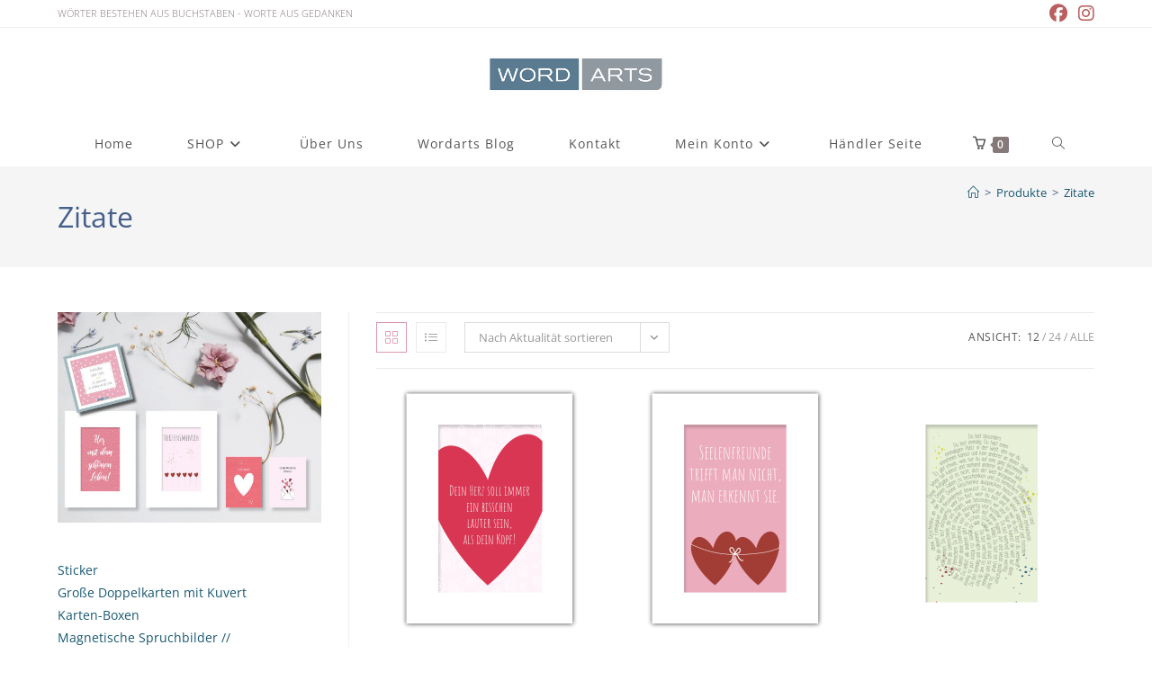

--- FILE ---
content_type: text/html; charset=UTF-8
request_url: https://www.wordarts.at/produkt-schlagwort/zitate/
body_size: 24704
content:
<!DOCTYPE html>
<html class="html" lang="de">
<head>
	<meta charset="UTF-8">
	<link rel="profile" href="https://gmpg.org/xfn/11">

	<meta name='robots' content='index, follow, max-image-preview:large, max-snippet:-1, max-video-preview:-1' />
	<style>img:is([sizes="auto" i], [sizes^="auto," i]) { contain-intrinsic-size: 3000px 1500px }</style>
	<meta name="viewport" content="width=device-width, initial-scale=1">
	<!-- This site is optimized with the Yoast SEO plugin v26.8 - https://yoast.com/product/yoast-seo-wordpress/ -->
	<title>Zitate | Wordarts</title>
	<link rel="canonical" href="https://www.wordarts.at/produkt-schlagwort/zitate/" />
	<link rel="next" href="https://www.wordarts.at/produkt-schlagwort/zitate/page/2/" />
	<meta property="og:locale" content="de_DE" />
	<meta property="og:type" content="article" />
	<meta property="og:title" content="Zitate | Wordarts" />
	<meta property="og:url" content="https://www.wordarts.at/produkt-schlagwort/zitate/" />
	<meta property="og:site_name" content="Wordarts" />
	<meta property="og:image" content="https://www.wordarts.at/wp-content/uploads/2024/10/WordArts_Logo_CMYK_klein.jpg" />
	<meta property="og:image:width" content="724" />
	<meta property="og:image:height" content="157" />
	<meta property="og:image:type" content="image/jpeg" />
	<meta name="twitter:card" content="summary_large_image" />
	<script type="application/ld+json" class="yoast-schema-graph">{"@context":"https://schema.org","@graph":[{"@type":"CollectionPage","@id":"https://www.wordarts.at/produkt-schlagwort/zitate/","url":"https://www.wordarts.at/produkt-schlagwort/zitate/","name":"Zitate | Wordarts","isPartOf":{"@id":"https://www.wordarts.at/#website"},"primaryImageOfPage":{"@id":"https://www.wordarts.at/produkt-schlagwort/zitate/#primaryimage"},"image":{"@id":"https://www.wordarts.at/produkt-schlagwort/zitate/#primaryimage"},"thumbnailUrl":"https://www.wordarts.at/wp-content/uploads/2024/09/Wordarts-Passepartout-Karten-Herz-lauter-Verstand-1.png","breadcrumb":{"@id":"https://www.wordarts.at/produkt-schlagwort/zitate/#breadcrumb"},"inLanguage":"de"},{"@type":"ImageObject","inLanguage":"de","@id":"https://www.wordarts.at/produkt-schlagwort/zitate/#primaryimage","url":"https://www.wordarts.at/wp-content/uploads/2024/09/Wordarts-Passepartout-Karten-Herz-lauter-Verstand-1.png","contentUrl":"https://www.wordarts.at/wp-content/uploads/2024/09/Wordarts-Passepartout-Karten-Herz-lauter-Verstand-1.png","width":1663,"height":2254,"caption":"Rahmen mit rotem Herz auf hellrosa Hintergrund"},{"@type":"BreadcrumbList","@id":"https://www.wordarts.at/produkt-schlagwort/zitate/#breadcrumb","itemListElement":[{"@type":"ListItem","position":1,"name":"Startseite","item":"https://www.wordarts.at/"},{"@type":"ListItem","position":2,"name":"Zitate"}]},{"@type":"WebSite","@id":"https://www.wordarts.at/#website","url":"https://www.wordarts.at/","name":"wordarts.at","description":"GRAFIK UND ONLINE-SHOP FÜR KARTEN UND PAPETERIE","publisher":{"@id":"https://www.wordarts.at/#organization"},"alternateName":"Wordarts","potentialAction":[{"@type":"SearchAction","target":{"@type":"EntryPoint","urlTemplate":"https://www.wordarts.at/?s={search_term_string}"},"query-input":{"@type":"PropertyValueSpecification","valueRequired":true,"valueName":"search_term_string"}}],"inLanguage":"de"},{"@type":"Organization","@id":"https://www.wordarts.at/#organization","name":"Wordarts","url":"https://www.wordarts.at/","logo":{"@type":"ImageObject","inLanguage":"de","@id":"https://www.wordarts.at/#/schema/logo/image/","url":"https://www.wordarts.at/wp-content/uploads/2024/10/WordArts_Logo_CMYK_klein.jpg","contentUrl":"https://www.wordarts.at/wp-content/uploads/2024/10/WordArts_Logo_CMYK_klein.jpg","width":724,"height":157,"caption":"Wordarts"},"image":{"@id":"https://www.wordarts.at/#/schema/logo/image/"},"sameAs":["https://www.facebook.com/WORDARTS.at/?fref=ts","https://www.instagram.com/wordarts/"]}]}</script>
	<!-- / Yoast SEO plugin. -->


<link rel="alternate" type="application/rss+xml" title="Wordarts &raquo; Feed" href="https://www.wordarts.at/feed/" />
<link rel="alternate" type="application/rss+xml" title="Wordarts &raquo; Kommentar-Feed" href="https://www.wordarts.at/comments/feed/" />
<link rel="alternate" type="application/rss+xml" title="Wordarts &raquo; Zitate Schlagwort Feed" href="https://www.wordarts.at/produkt-schlagwort/zitate/feed/" />
<script>
window._wpemojiSettings = {"baseUrl":"https:\/\/s.w.org\/images\/core\/emoji\/16.0.1\/72x72\/","ext":".png","svgUrl":"https:\/\/s.w.org\/images\/core\/emoji\/16.0.1\/svg\/","svgExt":".svg","source":{"concatemoji":"https:\/\/www.wordarts.at\/wp-includes\/js\/wp-emoji-release.min.js?ver=6.8.3"}};
/*! This file is auto-generated */
!function(s,n){var o,i,e;function c(e){try{var t={supportTests:e,timestamp:(new Date).valueOf()};sessionStorage.setItem(o,JSON.stringify(t))}catch(e){}}function p(e,t,n){e.clearRect(0,0,e.canvas.width,e.canvas.height),e.fillText(t,0,0);var t=new Uint32Array(e.getImageData(0,0,e.canvas.width,e.canvas.height).data),a=(e.clearRect(0,0,e.canvas.width,e.canvas.height),e.fillText(n,0,0),new Uint32Array(e.getImageData(0,0,e.canvas.width,e.canvas.height).data));return t.every(function(e,t){return e===a[t]})}function u(e,t){e.clearRect(0,0,e.canvas.width,e.canvas.height),e.fillText(t,0,0);for(var n=e.getImageData(16,16,1,1),a=0;a<n.data.length;a++)if(0!==n.data[a])return!1;return!0}function f(e,t,n,a){switch(t){case"flag":return n(e,"\ud83c\udff3\ufe0f\u200d\u26a7\ufe0f","\ud83c\udff3\ufe0f\u200b\u26a7\ufe0f")?!1:!n(e,"\ud83c\udde8\ud83c\uddf6","\ud83c\udde8\u200b\ud83c\uddf6")&&!n(e,"\ud83c\udff4\udb40\udc67\udb40\udc62\udb40\udc65\udb40\udc6e\udb40\udc67\udb40\udc7f","\ud83c\udff4\u200b\udb40\udc67\u200b\udb40\udc62\u200b\udb40\udc65\u200b\udb40\udc6e\u200b\udb40\udc67\u200b\udb40\udc7f");case"emoji":return!a(e,"\ud83e\udedf")}return!1}function g(e,t,n,a){var r="undefined"!=typeof WorkerGlobalScope&&self instanceof WorkerGlobalScope?new OffscreenCanvas(300,150):s.createElement("canvas"),o=r.getContext("2d",{willReadFrequently:!0}),i=(o.textBaseline="top",o.font="600 32px Arial",{});return e.forEach(function(e){i[e]=t(o,e,n,a)}),i}function t(e){var t=s.createElement("script");t.src=e,t.defer=!0,s.head.appendChild(t)}"undefined"!=typeof Promise&&(o="wpEmojiSettingsSupports",i=["flag","emoji"],n.supports={everything:!0,everythingExceptFlag:!0},e=new Promise(function(e){s.addEventListener("DOMContentLoaded",e,{once:!0})}),new Promise(function(t){var n=function(){try{var e=JSON.parse(sessionStorage.getItem(o));if("object"==typeof e&&"number"==typeof e.timestamp&&(new Date).valueOf()<e.timestamp+604800&&"object"==typeof e.supportTests)return e.supportTests}catch(e){}return null}();if(!n){if("undefined"!=typeof Worker&&"undefined"!=typeof OffscreenCanvas&&"undefined"!=typeof URL&&URL.createObjectURL&&"undefined"!=typeof Blob)try{var e="postMessage("+g.toString()+"("+[JSON.stringify(i),f.toString(),p.toString(),u.toString()].join(",")+"));",a=new Blob([e],{type:"text/javascript"}),r=new Worker(URL.createObjectURL(a),{name:"wpTestEmojiSupports"});return void(r.onmessage=function(e){c(n=e.data),r.terminate(),t(n)})}catch(e){}c(n=g(i,f,p,u))}t(n)}).then(function(e){for(var t in e)n.supports[t]=e[t],n.supports.everything=n.supports.everything&&n.supports[t],"flag"!==t&&(n.supports.everythingExceptFlag=n.supports.everythingExceptFlag&&n.supports[t]);n.supports.everythingExceptFlag=n.supports.everythingExceptFlag&&!n.supports.flag,n.DOMReady=!1,n.readyCallback=function(){n.DOMReady=!0}}).then(function(){return e}).then(function(){var e;n.supports.everything||(n.readyCallback(),(e=n.source||{}).concatemoji?t(e.concatemoji):e.wpemoji&&e.twemoji&&(t(e.twemoji),t(e.wpemoji)))}))}((window,document),window._wpemojiSettings);
</script>
<link rel='stylesheet' id='german-market-blocks-integrations-css' href='https://www.wordarts.at/wp-content/plugins/woocommerce-german-market/german-market-blocks/build/integrations.css?ver=3.54' media='all' />
<link rel='stylesheet' id='german-market-checkout-block-checkboxes-css' href='https://www.wordarts.at/wp-content/plugins/woocommerce-german-market/german-market-blocks/build/blocks/checkout-checkboxes/style-index.css?ver=3.54' media='all' />
<link rel='stylesheet' id='german-market-checkout-block-eu-vat-id-css' href='https://www.wordarts.at/wp-content/plugins/woocommerce-german-market/german-market-blocks/build/blocks/eu-vat-id/style-index.css?ver=3.54' media='all' />
<link rel='stylesheet' id='german-market-product-charging-device-css' href='https://www.wordarts.at/wp-content/plugins/woocommerce-german-market/german-market-blocks/build/blocks/product-charging-device/style-index.css?ver=3.54' media='all' />
<link rel='stylesheet' id='b2b-market-blocks-integrations-css' href='https://www.wordarts.at/wp-content/plugins/b2b-market/src/blocks/build/integrations.css?ver=2.1.11' media='all' />
<style id='wp-emoji-styles-inline-css'>

	img.wp-smiley, img.emoji {
		display: inline !important;
		border: none !important;
		box-shadow: none !important;
		height: 1em !important;
		width: 1em !important;
		margin: 0 0.07em !important;
		vertical-align: -0.1em !important;
		background: none !important;
		padding: 0 !important;
	}
</style>
<link rel='stylesheet' id='wp-block-library-css' href='https://www.wordarts.at/wp-includes/css/dist/block-library/style.min.css?ver=6.8.3' media='all' />
<style id='wp-block-library-theme-inline-css'>
.wp-block-audio :where(figcaption){color:#555;font-size:13px;text-align:center}.is-dark-theme .wp-block-audio :where(figcaption){color:#ffffffa6}.wp-block-audio{margin:0 0 1em}.wp-block-code{border:1px solid #ccc;border-radius:4px;font-family:Menlo,Consolas,monaco,monospace;padding:.8em 1em}.wp-block-embed :where(figcaption){color:#555;font-size:13px;text-align:center}.is-dark-theme .wp-block-embed :where(figcaption){color:#ffffffa6}.wp-block-embed{margin:0 0 1em}.blocks-gallery-caption{color:#555;font-size:13px;text-align:center}.is-dark-theme .blocks-gallery-caption{color:#ffffffa6}:root :where(.wp-block-image figcaption){color:#555;font-size:13px;text-align:center}.is-dark-theme :root :where(.wp-block-image figcaption){color:#ffffffa6}.wp-block-image{margin:0 0 1em}.wp-block-pullquote{border-bottom:4px solid;border-top:4px solid;color:currentColor;margin-bottom:1.75em}.wp-block-pullquote cite,.wp-block-pullquote footer,.wp-block-pullquote__citation{color:currentColor;font-size:.8125em;font-style:normal;text-transform:uppercase}.wp-block-quote{border-left:.25em solid;margin:0 0 1.75em;padding-left:1em}.wp-block-quote cite,.wp-block-quote footer{color:currentColor;font-size:.8125em;font-style:normal;position:relative}.wp-block-quote:where(.has-text-align-right){border-left:none;border-right:.25em solid;padding-left:0;padding-right:1em}.wp-block-quote:where(.has-text-align-center){border:none;padding-left:0}.wp-block-quote.is-large,.wp-block-quote.is-style-large,.wp-block-quote:where(.is-style-plain){border:none}.wp-block-search .wp-block-search__label{font-weight:700}.wp-block-search__button{border:1px solid #ccc;padding:.375em .625em}:where(.wp-block-group.has-background){padding:1.25em 2.375em}.wp-block-separator.has-css-opacity{opacity:.4}.wp-block-separator{border:none;border-bottom:2px solid;margin-left:auto;margin-right:auto}.wp-block-separator.has-alpha-channel-opacity{opacity:1}.wp-block-separator:not(.is-style-wide):not(.is-style-dots){width:100px}.wp-block-separator.has-background:not(.is-style-dots){border-bottom:none;height:1px}.wp-block-separator.has-background:not(.is-style-wide):not(.is-style-dots){height:2px}.wp-block-table{margin:0 0 1em}.wp-block-table td,.wp-block-table th{word-break:normal}.wp-block-table :where(figcaption){color:#555;font-size:13px;text-align:center}.is-dark-theme .wp-block-table :where(figcaption){color:#ffffffa6}.wp-block-video :where(figcaption){color:#555;font-size:13px;text-align:center}.is-dark-theme .wp-block-video :where(figcaption){color:#ffffffa6}.wp-block-video{margin:0 0 1em}:root :where(.wp-block-template-part.has-background){margin-bottom:0;margin-top:0;padding:1.25em 2.375em}
</style>
<style id='classic-theme-styles-inline-css'>
/*! This file is auto-generated */
.wp-block-button__link{color:#fff;background-color:#32373c;border-radius:9999px;box-shadow:none;text-decoration:none;padding:calc(.667em + 2px) calc(1.333em + 2px);font-size:1.125em}.wp-block-file__button{background:#32373c;color:#fff;text-decoration:none}
</style>
<style id='global-styles-inline-css'>
:root{--wp--preset--aspect-ratio--square: 1;--wp--preset--aspect-ratio--4-3: 4/3;--wp--preset--aspect-ratio--3-4: 3/4;--wp--preset--aspect-ratio--3-2: 3/2;--wp--preset--aspect-ratio--2-3: 2/3;--wp--preset--aspect-ratio--16-9: 16/9;--wp--preset--aspect-ratio--9-16: 9/16;--wp--preset--color--black: #000000;--wp--preset--color--cyan-bluish-gray: #abb8c3;--wp--preset--color--white: #ffffff;--wp--preset--color--pale-pink: #f78da7;--wp--preset--color--vivid-red: #cf2e2e;--wp--preset--color--luminous-vivid-orange: #ff6900;--wp--preset--color--luminous-vivid-amber: #fcb900;--wp--preset--color--light-green-cyan: #7bdcb5;--wp--preset--color--vivid-green-cyan: #00d084;--wp--preset--color--pale-cyan-blue: #8ed1fc;--wp--preset--color--vivid-cyan-blue: #0693e3;--wp--preset--color--vivid-purple: #9b51e0;--wp--preset--gradient--vivid-cyan-blue-to-vivid-purple: linear-gradient(135deg,rgba(6,147,227,1) 0%,rgb(155,81,224) 100%);--wp--preset--gradient--light-green-cyan-to-vivid-green-cyan: linear-gradient(135deg,rgb(122,220,180) 0%,rgb(0,208,130) 100%);--wp--preset--gradient--luminous-vivid-amber-to-luminous-vivid-orange: linear-gradient(135deg,rgba(252,185,0,1) 0%,rgba(255,105,0,1) 100%);--wp--preset--gradient--luminous-vivid-orange-to-vivid-red: linear-gradient(135deg,rgba(255,105,0,1) 0%,rgb(207,46,46) 100%);--wp--preset--gradient--very-light-gray-to-cyan-bluish-gray: linear-gradient(135deg,rgb(238,238,238) 0%,rgb(169,184,195) 100%);--wp--preset--gradient--cool-to-warm-spectrum: linear-gradient(135deg,rgb(74,234,220) 0%,rgb(151,120,209) 20%,rgb(207,42,186) 40%,rgb(238,44,130) 60%,rgb(251,105,98) 80%,rgb(254,248,76) 100%);--wp--preset--gradient--blush-light-purple: linear-gradient(135deg,rgb(255,206,236) 0%,rgb(152,150,240) 100%);--wp--preset--gradient--blush-bordeaux: linear-gradient(135deg,rgb(254,205,165) 0%,rgb(254,45,45) 50%,rgb(107,0,62) 100%);--wp--preset--gradient--luminous-dusk: linear-gradient(135deg,rgb(255,203,112) 0%,rgb(199,81,192) 50%,rgb(65,88,208) 100%);--wp--preset--gradient--pale-ocean: linear-gradient(135deg,rgb(255,245,203) 0%,rgb(182,227,212) 50%,rgb(51,167,181) 100%);--wp--preset--gradient--electric-grass: linear-gradient(135deg,rgb(202,248,128) 0%,rgb(113,206,126) 100%);--wp--preset--gradient--midnight: linear-gradient(135deg,rgb(2,3,129) 0%,rgb(40,116,252) 100%);--wp--preset--font-size--small: 13px;--wp--preset--font-size--medium: 20px;--wp--preset--font-size--large: 36px;--wp--preset--font-size--x-large: 42px;--wp--preset--spacing--20: 0.44rem;--wp--preset--spacing--30: 0.67rem;--wp--preset--spacing--40: 1rem;--wp--preset--spacing--50: 1.5rem;--wp--preset--spacing--60: 2.25rem;--wp--preset--spacing--70: 3.38rem;--wp--preset--spacing--80: 5.06rem;--wp--preset--shadow--natural: 6px 6px 9px rgba(0, 0, 0, 0.2);--wp--preset--shadow--deep: 12px 12px 50px rgba(0, 0, 0, 0.4);--wp--preset--shadow--sharp: 6px 6px 0px rgba(0, 0, 0, 0.2);--wp--preset--shadow--outlined: 6px 6px 0px -3px rgba(255, 255, 255, 1), 6px 6px rgba(0, 0, 0, 1);--wp--preset--shadow--crisp: 6px 6px 0px rgba(0, 0, 0, 1);}:where(.is-layout-flex){gap: 0.5em;}:where(.is-layout-grid){gap: 0.5em;}body .is-layout-flex{display: flex;}.is-layout-flex{flex-wrap: wrap;align-items: center;}.is-layout-flex > :is(*, div){margin: 0;}body .is-layout-grid{display: grid;}.is-layout-grid > :is(*, div){margin: 0;}:where(.wp-block-columns.is-layout-flex){gap: 2em;}:where(.wp-block-columns.is-layout-grid){gap: 2em;}:where(.wp-block-post-template.is-layout-flex){gap: 1.25em;}:where(.wp-block-post-template.is-layout-grid){gap: 1.25em;}.has-black-color{color: var(--wp--preset--color--black) !important;}.has-cyan-bluish-gray-color{color: var(--wp--preset--color--cyan-bluish-gray) !important;}.has-white-color{color: var(--wp--preset--color--white) !important;}.has-pale-pink-color{color: var(--wp--preset--color--pale-pink) !important;}.has-vivid-red-color{color: var(--wp--preset--color--vivid-red) !important;}.has-luminous-vivid-orange-color{color: var(--wp--preset--color--luminous-vivid-orange) !important;}.has-luminous-vivid-amber-color{color: var(--wp--preset--color--luminous-vivid-amber) !important;}.has-light-green-cyan-color{color: var(--wp--preset--color--light-green-cyan) !important;}.has-vivid-green-cyan-color{color: var(--wp--preset--color--vivid-green-cyan) !important;}.has-pale-cyan-blue-color{color: var(--wp--preset--color--pale-cyan-blue) !important;}.has-vivid-cyan-blue-color{color: var(--wp--preset--color--vivid-cyan-blue) !important;}.has-vivid-purple-color{color: var(--wp--preset--color--vivid-purple) !important;}.has-black-background-color{background-color: var(--wp--preset--color--black) !important;}.has-cyan-bluish-gray-background-color{background-color: var(--wp--preset--color--cyan-bluish-gray) !important;}.has-white-background-color{background-color: var(--wp--preset--color--white) !important;}.has-pale-pink-background-color{background-color: var(--wp--preset--color--pale-pink) !important;}.has-vivid-red-background-color{background-color: var(--wp--preset--color--vivid-red) !important;}.has-luminous-vivid-orange-background-color{background-color: var(--wp--preset--color--luminous-vivid-orange) !important;}.has-luminous-vivid-amber-background-color{background-color: var(--wp--preset--color--luminous-vivid-amber) !important;}.has-light-green-cyan-background-color{background-color: var(--wp--preset--color--light-green-cyan) !important;}.has-vivid-green-cyan-background-color{background-color: var(--wp--preset--color--vivid-green-cyan) !important;}.has-pale-cyan-blue-background-color{background-color: var(--wp--preset--color--pale-cyan-blue) !important;}.has-vivid-cyan-blue-background-color{background-color: var(--wp--preset--color--vivid-cyan-blue) !important;}.has-vivid-purple-background-color{background-color: var(--wp--preset--color--vivid-purple) !important;}.has-black-border-color{border-color: var(--wp--preset--color--black) !important;}.has-cyan-bluish-gray-border-color{border-color: var(--wp--preset--color--cyan-bluish-gray) !important;}.has-white-border-color{border-color: var(--wp--preset--color--white) !important;}.has-pale-pink-border-color{border-color: var(--wp--preset--color--pale-pink) !important;}.has-vivid-red-border-color{border-color: var(--wp--preset--color--vivid-red) !important;}.has-luminous-vivid-orange-border-color{border-color: var(--wp--preset--color--luminous-vivid-orange) !important;}.has-luminous-vivid-amber-border-color{border-color: var(--wp--preset--color--luminous-vivid-amber) !important;}.has-light-green-cyan-border-color{border-color: var(--wp--preset--color--light-green-cyan) !important;}.has-vivid-green-cyan-border-color{border-color: var(--wp--preset--color--vivid-green-cyan) !important;}.has-pale-cyan-blue-border-color{border-color: var(--wp--preset--color--pale-cyan-blue) !important;}.has-vivid-cyan-blue-border-color{border-color: var(--wp--preset--color--vivid-cyan-blue) !important;}.has-vivid-purple-border-color{border-color: var(--wp--preset--color--vivid-purple) !important;}.has-vivid-cyan-blue-to-vivid-purple-gradient-background{background: var(--wp--preset--gradient--vivid-cyan-blue-to-vivid-purple) !important;}.has-light-green-cyan-to-vivid-green-cyan-gradient-background{background: var(--wp--preset--gradient--light-green-cyan-to-vivid-green-cyan) !important;}.has-luminous-vivid-amber-to-luminous-vivid-orange-gradient-background{background: var(--wp--preset--gradient--luminous-vivid-amber-to-luminous-vivid-orange) !important;}.has-luminous-vivid-orange-to-vivid-red-gradient-background{background: var(--wp--preset--gradient--luminous-vivid-orange-to-vivid-red) !important;}.has-very-light-gray-to-cyan-bluish-gray-gradient-background{background: var(--wp--preset--gradient--very-light-gray-to-cyan-bluish-gray) !important;}.has-cool-to-warm-spectrum-gradient-background{background: var(--wp--preset--gradient--cool-to-warm-spectrum) !important;}.has-blush-light-purple-gradient-background{background: var(--wp--preset--gradient--blush-light-purple) !important;}.has-blush-bordeaux-gradient-background{background: var(--wp--preset--gradient--blush-bordeaux) !important;}.has-luminous-dusk-gradient-background{background: var(--wp--preset--gradient--luminous-dusk) !important;}.has-pale-ocean-gradient-background{background: var(--wp--preset--gradient--pale-ocean) !important;}.has-electric-grass-gradient-background{background: var(--wp--preset--gradient--electric-grass) !important;}.has-midnight-gradient-background{background: var(--wp--preset--gradient--midnight) !important;}.has-small-font-size{font-size: var(--wp--preset--font-size--small) !important;}.has-medium-font-size{font-size: var(--wp--preset--font-size--medium) !important;}.has-large-font-size{font-size: var(--wp--preset--font-size--large) !important;}.has-x-large-font-size{font-size: var(--wp--preset--font-size--x-large) !important;}
:where(.wp-block-post-template.is-layout-flex){gap: 1.25em;}:where(.wp-block-post-template.is-layout-grid){gap: 1.25em;}
:where(.wp-block-columns.is-layout-flex){gap: 2em;}:where(.wp-block-columns.is-layout-grid){gap: 2em;}
:root :where(.wp-block-pullquote){font-size: 1.5em;line-height: 1.6;}
</style>
<link rel='stylesheet' id='cool-tag-cloud-css' href='https://www.wordarts.at/wp-content/plugins/cool-tag-cloud/inc/cool-tag-cloud.css?ver=2.25' media='all' />
<style id='woocommerce-inline-inline-css'>
.woocommerce form .form-row .required { visibility: visible; }
</style>
<link rel='stylesheet' id='oceanwp-style-css' href='https://www.wordarts.at/wp-content/themes/oceanwp/assets/css/style.min.css?ver=1.0' media='all' />
<link rel='stylesheet' id='child-style-css' href='https://www.wordarts.at/wp-content/themes/oceanwp-child-theme-master/style.css?ver=6.8.3' media='all' />
<link rel='stylesheet' id='oceanwp-woo-mini-cart-css' href='https://www.wordarts.at/wp-content/themes/oceanwp/assets/css/woo/woo-mini-cart.min.css?ver=6.8.3' media='all' />
<link rel='stylesheet' id='font-awesome-css' href='https://www.wordarts.at/wp-content/themes/oceanwp/assets/fonts/fontawesome/css/all.min.css?ver=6.7.2' media='all' />
<link rel='stylesheet' id='simple-line-icons-css' href='https://www.wordarts.at/wp-content/themes/oceanwp/assets/css/third/simple-line-icons.min.css?ver=2.4.0' media='all' />
<link rel='stylesheet' id='oceanwp-google-font-open-sans-css' href='https://www.wordarts.at/wp-content/uploads/oceanwp-webfonts-css/76c1ae7745ce0af050f936971e7c4eee.css?ver=6.8.3' media='all' />
<link rel='stylesheet' id='woocommerce-eu-vatin-check-style-css' href='https://www.wordarts.at/wp-content/plugins/woocommerce-german-market/add-ons/woocommerce-eu-vatin-check/assets/css/frontend.min.css' media='all' />
<link rel='stylesheet' id='german-market-blocks-order-button-position-css' href='https://www.wordarts.at/wp-content/plugins/woocommerce-german-market/german-market-blocks/additional-css/order-button-checkout-fields.css?ver=3.54' media='all' />
<link rel='stylesheet' id='woocommerce-de_frontend_styles-css' href='https://www.wordarts.at/wp-content/plugins/woocommerce-german-market/css/frontend.min.css?ver=3.54' media='all' />
<link rel='stylesheet' id='oceanwp-woocommerce-css' href='https://www.wordarts.at/wp-content/themes/oceanwp/assets/css/woo/woocommerce.min.css?ver=6.8.3' media='all' />
<link rel='stylesheet' id='oceanwp-woo-star-font-css' href='https://www.wordarts.at/wp-content/themes/oceanwp/assets/css/woo/woo-star-font.min.css?ver=6.8.3' media='all' />
<link rel='stylesheet' id='oceanwp-woo-quick-view-css' href='https://www.wordarts.at/wp-content/themes/oceanwp/assets/css/woo/woo-quick-view.min.css?ver=6.8.3' media='all' />
<link rel='stylesheet' id='bm-frontend-css' href='https://www.wordarts.at/wp-content/plugins/b2b-market/assets/public/bm-frontend.min.css?ver=2.1.11' media='all' />
<link rel='stylesheet' id='oe-widgets-style-css' href='https://www.wordarts.at/wp-content/plugins/ocean-extra/assets/css/widgets.css?ver=6.8.3' media='all' />
<script type="text/template" id="tmpl-variation-template">
	<div class="woocommerce-variation-description">{{{ data.variation.variation_description }}}</div>
	<div class="woocommerce-variation-price">{{{ data.variation.price_html }}}</div>
	<div class="woocommerce-variation-availability">{{{ data.variation.availability_html }}}</div>
</script>
<script type="text/template" id="tmpl-unavailable-variation-template">
	<p role="alert">Dieses Produkt ist leider nicht verfügbar. Bitte wähle eine andere Kombination.</p>
</script>
<script src="https://www.wordarts.at/wp-includes/js/jquery/jquery.min.js?ver=3.7.1" id="jquery-core-js"></script>
<script src="https://www.wordarts.at/wp-includes/js/jquery/jquery-migrate.min.js?ver=3.4.1" id="jquery-migrate-js"></script>
<script src="https://www.wordarts.at/wp-content/plugins/woocommerce/assets/js/jquery-blockui/jquery.blockUI.min.js?ver=2.7.0-wc.10.4.3" id="wc-jquery-blockui-js" defer data-wp-strategy="defer"></script>
<script id="wc-add-to-cart-js-extra">
var wc_add_to_cart_params = {"ajax_url":"\/wp-admin\/admin-ajax.php","wc_ajax_url":"\/?wc-ajax=%%endpoint%%","i18n_view_cart":"Warenkorb anzeigen","cart_url":"https:\/\/www.wordarts.at\/warenkorb\/","is_cart":"","cart_redirect_after_add":"no"};
</script>
<script src="https://www.wordarts.at/wp-content/plugins/woocommerce/assets/js/frontend/add-to-cart.min.js?ver=10.4.3" id="wc-add-to-cart-js" defer data-wp-strategy="defer"></script>
<script src="https://www.wordarts.at/wp-content/plugins/woocommerce/assets/js/js-cookie/js.cookie.min.js?ver=2.1.4-wc.10.4.3" id="wc-js-cookie-js" defer data-wp-strategy="defer"></script>
<script id="woocommerce-js-extra">
var woocommerce_params = {"ajax_url":"\/wp-admin\/admin-ajax.php","wc_ajax_url":"\/?wc-ajax=%%endpoint%%","i18n_password_show":"Passwort anzeigen","i18n_password_hide":"Passwort ausblenden"};
</script>
<script src="https://www.wordarts.at/wp-content/plugins/woocommerce/assets/js/frontend/woocommerce.min.js?ver=10.4.3" id="woocommerce-js" defer data-wp-strategy="defer"></script>
<script id="woocommerce_de_frontend-js-extra">
var sepa_ajax_object = {"ajax_url":"https:\/\/www.wordarts.at\/wp-admin\/admin-ajax.php","nonce":"28580af00f"};
var woocommerce_remove_updated_totals = {"val":"0"};
var woocommerce_payment_update = {"val":"1"};
var german_market_price_variable_products = {"val":"gm_default"};
var german_market_price_variable_theme_extra_element = {"val":".summary.entry-summary p.price"};
var german_market_legal_info_product_reviews = {"element":".woocommerce-Reviews .commentlist","activated":"on"};
var ship_different_address = {"message":"<p class=\"woocommerce-notice woocommerce-notice--info woocommerce-info\" id=\"german-market-puchase-on-account-message\">\"Lieferung an eine andere Adresse senden\" ist f\u00fcr die gew\u00e4hlte Zahlungsart \"Kauf auf Rechnung\" nicht verf\u00fcgbar und wurde deaktiviert!<\/p>","before_element":".woocommerce-checkout-payment"};
</script>
<script src="https://www.wordarts.at/wp-content/plugins/woocommerce-german-market/js/WooCommerce-German-Market-Frontend.min.js?ver=3.54" id="woocommerce_de_frontend-js"></script>
<script src="https://www.wordarts.at/wp-includes/js/underscore.min.js?ver=1.13.7" id="underscore-js"></script>
<script id="wp-util-js-extra">
var _wpUtilSettings = {"ajax":{"url":"\/wp-admin\/admin-ajax.php"}};
</script>
<script src="https://www.wordarts.at/wp-includes/js/wp-util.min.js?ver=6.8.3" id="wp-util-js"></script>
<script id="wc-add-to-cart-variation-js-extra">
var wc_add_to_cart_variation_params = {"wc_ajax_url":"\/?wc-ajax=%%endpoint%%","i18n_no_matching_variations_text":"Es entsprechen leider keine Produkte deiner Auswahl. Bitte w\u00e4hle eine andere Kombination.","i18n_make_a_selection_text":"Bitte w\u00e4hle die Produktoptionen, bevor du den Artikel in den Warenkorb legst.","i18n_unavailable_text":"Dieses Produkt ist leider nicht verf\u00fcgbar. Bitte w\u00e4hle eine andere Kombination.","i18n_reset_alert_text":"Deine Auswahl wurde zur\u00fcckgesetzt. Bitte w\u00e4hle Produktoptionen aus, bevor du den Artikel in den Warenkorb legst."};
</script>
<script src="https://www.wordarts.at/wp-content/plugins/woocommerce/assets/js/frontend/add-to-cart-variation.min.js?ver=10.4.3" id="wc-add-to-cart-variation-js" defer data-wp-strategy="defer"></script>
<script src="https://www.wordarts.at/wp-content/plugins/woocommerce/assets/js/flexslider/jquery.flexslider.min.js?ver=2.7.2-wc.10.4.3" id="wc-flexslider-js" defer data-wp-strategy="defer"></script>
<script id="wc-cart-fragments-js-extra">
var wc_cart_fragments_params = {"ajax_url":"\/wp-admin\/admin-ajax.php","wc_ajax_url":"\/?wc-ajax=%%endpoint%%","cart_hash_key":"wc_cart_hash_a001e8a897fd668d5a8dc7b313290e3d","fragment_name":"wc_fragments_a001e8a897fd668d5a8dc7b313290e3d","request_timeout":"5000"};
</script>
<script src="https://www.wordarts.at/wp-content/plugins/woocommerce/assets/js/frontend/cart-fragments.min.js?ver=10.4.3" id="wc-cart-fragments-js" defer data-wp-strategy="defer"></script>
<link rel="https://api.w.org/" href="https://www.wordarts.at/wp-json/" /><link rel="alternate" title="JSON" type="application/json" href="https://www.wordarts.at/wp-json/wp/v2/product_tag/65" /><link rel="EditURI" type="application/rsd+xml" title="RSD" href="https://www.wordarts.at/xmlrpc.php?rsd" />
<meta name="generator" content="WordPress 6.8.3" />
<meta name="generator" content="WooCommerce 10.4.3" />
<!-- Analytics by WP Statistics - https://wp-statistics.com -->
	<noscript><style>.woocommerce-product-gallery{ opacity: 1 !important; }</style></noscript>
	<link rel="icon" href="https://www.wordarts.at/wp-content/uploads/2024/09/WordArts_Logo_CMYK_512_512-100x100.jpg" sizes="32x32" />
<link rel="icon" href="https://www.wordarts.at/wp-content/uploads/2024/09/WordArts_Logo_CMYK_512_512-200x201.jpg" sizes="192x192" />
<link rel="apple-touch-icon" href="https://www.wordarts.at/wp-content/uploads/2024/09/WordArts_Logo_CMYK_512_512-200x201.jpg" />
<meta name="msapplication-TileImage" content="https://www.wordarts.at/wp-content/uploads/2024/09/WordArts_Logo_CMYK_512_512.jpg" />
		<style id="wp-custom-css">
			.wc-block-components-product-metadata__description{font-size:60% !important}.wp-block-button__link {color:#dd97ac !important;background-color:#fff !important}/* oder Text in Anmeldung Registration */.woocommerce .owp-account-links li.or{font-size:8px !Important}/*Kundengruppe in MeinKonto ausblenden*/#b2b_role_field.form-row{display:none !important}/*Kundengruppe in Kassaregistrierung ausblenden*/div.b2b-market-checkout-registration-fields{display:none !important}/*Link Homepagetext Reenie 1 */.wp-elements-48da4a5f38af10ca2d1d94e99b82fe0f{color:#185872 !important}.wp-elements-48da4a5f38af10ca2d1d94e99b82fe0f:hover{color:#dd97ac !important}/* Warenkorb Buttons Homepage */.wp-block-button__link{font-family:Open Sans !important;float:none !important;display:inline-block !important;background-color:#ffffff !important;color:#dd97ac !important;padding:5px 12px !important;border:3px double #e4e4e4 !important;font-size:12px !important;line-height:1.5 !important;-moz-border-radius:0 !important;-ms-border-radius:0 !important;border-radius:1em !important;text-transform:none !important}div.wp-block-button.wc-block-grid__product-add-to-cart a:hover{color:#867979 !important;border:3px double #030303 !important}/* Newsletter Button */div.mc4wp-form-fields input[type="submit"]{font-family:Open Sans !important;float:none !important;display:inline-block !important;background-color:#ffffff !important;color:#dd97ac !important;padding:5px 12px !important;border:3px double #e4e4e4 !important;font-size:18px !important;line-height:1.5 !important;-moz-border-radius:0 !important;-ms-border-radius:0 !important;border-radius:1em !important;text-transform:none !important;width:240px !important;height:60px !important}div.mc4wp-form-fields input[type="submit"]:hover{color:#867979 !important;border:3px double #030303 !important}/* Button Weiter zur Kasse im Warenkorb */span.wc-block-components-button__text{font-family:Open Sans !important;float:none !important;display:inline-block !important;background-color:#ffffff !important;color:#dd97ac !important;padding:20px 60px !important;border:3px double #e4e4e4 !important;font-size:20px !important;line-height:1 !important;-moz-border-radius:0 !important;-ms-border-radius:0 !important;border-radius:1em !important;text-transform:none !important}span.wc-block-components-button__text:hover{color:#867979 !important;border:3px double #030303 !important}/* Text Schnellansicht */div.woocommerce-product-details__short-description h1{color:#867979 !important;font-size:100% !important;font-weight:500 !important}/* zzgl. Versand in Shop bei Artikeln heraus */div.wgm-info.woocommerce_de_versandkosten{display:none !important}/* Button Aktualisiern Versandadresse in Warenkorb */button.wc-block-components-button.wp-element-button.wc-block-components-shipping-calculator-address__button.contained{font-family:Open Sans !important;padding:0 !important;background:none !important;font-size:1.2em !important}/* Link Versandadresse hizufügen in Warenkorb */button#wc-block-components-totals-shipping__change-address__link.wc-block-components-totals-shipping__change-address__link:hover{color:#dd97ac !important}/* Konto Anmelden Register */a.owp-account-link{font-weight:300 !important;color:#185872 !important}a.owp-account-link.current{font-weight:bold !important;color:#185872 !important;border:3px double #e4e4e4 !important;border-radius:5% / 20% !important}a.owp-account-link:hover{color:#dd97ac !important}a.owp-account-link.current:hover{color:#dd97ac !important}/* Button Registrieren in Registrierform */button.woocommerce-Button.woocommerce-button.button.woocommerce-form-register__submit{font-family:Open Sans !important;float:none !important;display:inline-block !important;background-color:#ffffff !important;color:#dd97ac !important;padding:20px 60px !important;border:3px double #e4e4e4 !important;font-size:30px !important;line-height:1 !important;-moz-border-radius:0 !important;-ms-border-radius:0 !important;border-radius:1em !important;text-transform:none !important}button.woocommerce-Button.woocommerce-button.button.woocommerce-form-register__submit:hover{color:#867979 !important;border:3px double #030303 !important}/* Button Anmelden in Registrierform */button.woocommerce-button.button.woocommerce-form-login__submit{font-family:Open Sans !important;float:none !important;display:inline-block !important;background-color:#ffffff !important;color:#dd97ac !important;border:3px double #e4e4e4 !important;font-size:26px !important;line-height:1 !important;-moz-border-radius:0 !important;-ms-border-radius:0 !important;border-radius:1em !important;text-transform:none !important}button.woocommerce-button.button.woocommerce-form-login__submit:hover{color:#867979 !important;border:3px double #030303 !important}p.woocommerce-LostPassword.lost_password{line-height:70px !important}/* Button Zahlungspflichtig bestellen in Kasse */button.wc-block-components-button.wp-element-button.wc-block-components-checkout-place-order-button.contained{border-width:0 !important;background-color:inherit !important}button.wc-block-components-button.wp-element-button.wc-block-components-checkout-place-order-button.contained span.wc-block-components-button__text{font-family:Open Sans !important;float:none !important;display:inline-block !important;background-color:#ffffff !important;color:#dd97ac !important;padding:20px 0 !important;border:3px double #e4e4e4 !important;font-size:18px !important;line-height:1 !important;-moz-border-radius:0 !important;-ms-border-radius:0 !important;border-radius:1em !important;text-transform:none !important;width:290px !important}button.wc-block-components-button.wp-element-button.wc-block-components-checkout-place-order-button.contained span.wc-block-components-button__text:hover{color:#867979 !important;border:3px double #030303 !important}/* Button Übernehmen bei Gutschein in Kasse */button.wc-block-components-button.wp-element-button.wc-block-components-totals-coupon__button.contained{border-width:0 !important;background-color:inherit !important;width:290px !important}button.wc-block-components-button.wp-element-button.wc-block-components-totals-coupon__button.contained span.wc-block-components-button__text{font-family:Open Sans !important;float:none !important;display:inline-block !important;background-color:#ffffff !important;color:#dd97ac !important;padding:20px 0 !important;border:3px double #e4e4e4 !important;line-height:1 !important;-moz-border-radius:0 !important;-ms-border-radius:0 !important;border-radius:1em !important;text-transform:none !important}button.wc-block-components-button.wp-element-button.wc-block-components-totals-coupon__button.contained span.wc-block-components-button__text:hover{color:#867979 !important;border:3px double #030303 !important}/* Ausblenden Bundesland/Kanton bei Adressänderung Warenkorb */div.wc-block-components-address-form__state.wc-block-components-state-input{display:none !important}/* Button In den Warenkorb im Shop bei Artikeln inkl. Schnellansicht*/button.single_add_to_cart_button.button.alt{font-family:Open Sans !important;float:none !important;display:inline-block !important;background-color:#ffffff !important;color:#dd97ac !important;border:3px double #e4e4e4 !important;line-height:1 !important;-moz-border-radius:0 !important;-ms-border-radius:0 !important;border-radius:1em !important;text-transform:none !important}button.single_add_to_cart_button.button.alt:hover{color:#867979 !important;border:3px double #030303 !important}/* Breadcrumbs höher setzen um nicht mit langen Titles zu kollidieren */nav.site-breadcrumbs.clr.position-{top:5% !important}/* Kassa Text Als Gast bezahlen größer und fett und Ergänzung */p.wc-block-checkout__guest-checkout-notice{font-size:100% !important;font-weight:bold !important}p.wc-block-checkout__guest-checkout-notice::after{content:" Als Händler gehe bitte auf die Händler Seite." !important}/* Kassa Text bei falscher Postleitzahl ergänzt */p#validate-error-shipping_postcode::after{content:" Stimmt die Eingabe im Feld Land/Region?" !important}/* Kassa Button */button.wc-block-components-button.wp-element-button.wc-block-components-checkout-place-order-button.contained{font-family:Open Sans !important;float:none !important;background-color:#ffffff !important;color:#dd97ac !important;border:3px double #e4e4e4 !important;font-size:14px !important;line-height:1.5 !important;-moz-border-radius:0 !important;-ms-border-radius:0 !important;border-radius:1em !important;text-transform:none !important}button.wc-block-components-button.wp-element-button.wc-block-components-checkout-place-order-button.contained:hover{color:#867979 !important;border:3px double #030303 !important}		</style>
		<!-- OceanWP CSS -->
<style type="text/css">
/* Colors */.woocommerce-MyAccount-navigation ul li a:before,.woocommerce-checkout .woocommerce-info a,.woocommerce-checkout #payment ul.payment_methods .wc_payment_method>input[type=radio]:first-child:checked+label:before,.woocommerce-checkout #payment .payment_method_paypal .about_paypal,.woocommerce ul.products li.product li.category a:hover,.woocommerce ul.products li.product .button:hover,.woocommerce ul.products li.product .product-inner .added_to_cart:hover,.product_meta .posted_in a:hover,.product_meta .tagged_as a:hover,.woocommerce div.product .woocommerce-tabs ul.tabs li a:hover,.woocommerce div.product .woocommerce-tabs ul.tabs li.active a,.woocommerce .oceanwp-grid-list a.active,.woocommerce .oceanwp-grid-list a:hover,.woocommerce .oceanwp-off-canvas-filter:hover,.widget_shopping_cart ul.cart_list li .owp-grid-wrap .owp-grid a.remove:hover,.widget_product_categories li a:hover ~ .count,.widget_layered_nav li a:hover ~ .count,.woocommerce ul.products li.product:not(.product-category) .woo-entry-buttons li a:hover,a:hover,a.light:hover,.theme-heading .text::before,.theme-heading .text::after,#top-bar-content >a:hover,#top-bar-social li.oceanwp-email a:hover,#site-navigation-wrap .dropdown-menu >li >a:hover,#site-header.medium-header #medium-searchform button:hover,.oceanwp-mobile-menu-icon a:hover,.blog-entry.post .blog-entry-header .entry-title a:hover,.blog-entry.post .blog-entry-readmore a:hover,.blog-entry.thumbnail-entry .blog-entry-category a,ul.meta li a:hover,.dropcap,.single nav.post-navigation .nav-links .title,body .related-post-title a:hover,body #wp-calendar caption,body .contact-info-widget.default i,body .contact-info-widget.big-icons i,body .custom-links-widget .oceanwp-custom-links li a:hover,body .custom-links-widget .oceanwp-custom-links li a:hover:before,body .posts-thumbnails-widget li a:hover,body .social-widget li.oceanwp-email a:hover,.comment-author .comment-meta .comment-reply-link,#respond #cancel-comment-reply-link:hover,#footer-widgets .footer-box a:hover,#footer-bottom a:hover,#footer-bottom #footer-bottom-menu a:hover,.sidr a:hover,.sidr-class-dropdown-toggle:hover,.sidr-class-menu-item-has-children.active >a,.sidr-class-menu-item-has-children.active >a >.sidr-class-dropdown-toggle,input[type=checkbox]:checked:before{color:#867979}.woocommerce .oceanwp-grid-list a.active .owp-icon use,.woocommerce .oceanwp-grid-list a:hover .owp-icon use,.single nav.post-navigation .nav-links .title .owp-icon use,.blog-entry.post .blog-entry-readmore a:hover .owp-icon use,body .contact-info-widget.default .owp-icon use,body .contact-info-widget.big-icons .owp-icon use{stroke:#867979}.woocommerce div.product div.images .open-image,.wcmenucart-details.count,.woocommerce-message a,.woocommerce-error a,.woocommerce-info a,.woocommerce .widget_price_filter .ui-slider .ui-slider-handle,.woocommerce .widget_price_filter .ui-slider .ui-slider-range,.owp-product-nav li a.owp-nav-link:hover,.woocommerce div.product.owp-tabs-layout-vertical .woocommerce-tabs ul.tabs li a:after,.woocommerce .widget_product_categories li.current-cat >a ~ .count,.woocommerce .widget_product_categories li.current-cat >a:before,.woocommerce .widget_layered_nav li.chosen a ~ .count,.woocommerce .widget_layered_nav li.chosen a:before,#owp-checkout-timeline .active .timeline-wrapper,.bag-style:hover .wcmenucart-cart-icon .wcmenucart-count,.show-cart .wcmenucart-cart-icon .wcmenucart-count,.woocommerce ul.products li.product:not(.product-category) .image-wrap .button,input[type="button"],input[type="reset"],input[type="submit"],button[type="submit"],.button,#site-navigation-wrap .dropdown-menu >li.btn >a >span,.thumbnail:hover i,.thumbnail:hover .link-post-svg-icon,.post-quote-content,.omw-modal .omw-close-modal,body .contact-info-widget.big-icons li:hover i,body .contact-info-widget.big-icons li:hover .owp-icon,body div.wpforms-container-full .wpforms-form input[type=submit],body div.wpforms-container-full .wpforms-form button[type=submit],body div.wpforms-container-full .wpforms-form .wpforms-page-button,.woocommerce-cart .wp-element-button,.woocommerce-checkout .wp-element-button,.wp-block-button__link{background-color:#867979}.current-shop-items-dropdown{border-top-color:#867979}.woocommerce div.product .woocommerce-tabs ul.tabs li.active a{border-bottom-color:#867979}.wcmenucart-details.count:before{border-color:#867979}.woocommerce ul.products li.product .button:hover{border-color:#867979}.woocommerce ul.products li.product .product-inner .added_to_cart:hover{border-color:#867979}.woocommerce div.product .woocommerce-tabs ul.tabs li.active a{border-color:#867979}.woocommerce .oceanwp-grid-list a.active{border-color:#867979}.woocommerce .oceanwp-grid-list a:hover{border-color:#867979}.woocommerce .oceanwp-off-canvas-filter:hover{border-color:#867979}.owp-product-nav li a.owp-nav-link:hover{border-color:#867979}.widget_shopping_cart_content .buttons .button:first-child:hover{border-color:#867979}.widget_shopping_cart ul.cart_list li .owp-grid-wrap .owp-grid a.remove:hover{border-color:#867979}.widget_product_categories li a:hover ~ .count{border-color:#867979}.woocommerce .widget_product_categories li.current-cat >a ~ .count{border-color:#867979}.woocommerce .widget_product_categories li.current-cat >a:before{border-color:#867979}.widget_layered_nav li a:hover ~ .count{border-color:#867979}.woocommerce .widget_layered_nav li.chosen a ~ .count{border-color:#867979}.woocommerce .widget_layered_nav li.chosen a:before{border-color:#867979}#owp-checkout-timeline.arrow .active .timeline-wrapper:before{border-top-color:#867979;border-bottom-color:#867979}#owp-checkout-timeline.arrow .active .timeline-wrapper:after{border-left-color:#867979;border-right-color:#867979}.bag-style:hover .wcmenucart-cart-icon .wcmenucart-count{border-color:#867979}.bag-style:hover .wcmenucart-cart-icon .wcmenucart-count:after{border-color:#867979}.show-cart .wcmenucart-cart-icon .wcmenucart-count{border-color:#867979}.show-cart .wcmenucart-cart-icon .wcmenucart-count:after{border-color:#867979}.woocommerce ul.products li.product:not(.product-category) .woo-product-gallery .active a{border-color:#867979}.woocommerce ul.products li.product:not(.product-category) .woo-product-gallery a:hover{border-color:#867979}.widget-title{border-color:#867979}blockquote{border-color:#867979}.wp-block-quote{border-color:#867979}#searchform-dropdown{border-color:#867979}.dropdown-menu .sub-menu{border-color:#867979}.blog-entry.large-entry .blog-entry-readmore a:hover{border-color:#867979}.oceanwp-newsletter-form-wrap input[type="email"]:focus{border-color:#867979}.social-widget li.oceanwp-email a:hover{border-color:#867979}#respond #cancel-comment-reply-link:hover{border-color:#867979}body .contact-info-widget.big-icons li:hover i{border-color:#867979}body .contact-info-widget.big-icons li:hover .owp-icon{border-color:#867979}#footer-widgets .oceanwp-newsletter-form-wrap input[type="email"]:focus{border-color:#867979}.woocommerce div.product div.images .open-image:hover,.woocommerce-error a:hover,.woocommerce-info a:hover,.woocommerce-message a:hover,.woocommerce-message a:focus,.woocommerce .button:focus,.woocommerce ul.products li.product:not(.product-category) .image-wrap .button:hover,input[type="button"]:hover,input[type="reset"]:hover,input[type="submit"]:hover,button[type="submit"]:hover,input[type="button"]:focus,input[type="reset"]:focus,input[type="submit"]:focus,button[type="submit"]:focus,.button:hover,.button:focus,#site-navigation-wrap .dropdown-menu >li.btn >a:hover >span,.post-quote-author,.omw-modal .omw-close-modal:hover,body div.wpforms-container-full .wpforms-form input[type=submit]:hover,body div.wpforms-container-full .wpforms-form button[type=submit]:hover,body div.wpforms-container-full .wpforms-form .wpforms-page-button:hover,.woocommerce-cart .wp-element-button:hover,.woocommerce-checkout .wp-element-button:hover,.wp-block-button__link:hover{background-color:#dc7fbd}a{color:#185872}a .owp-icon use{stroke:#185872}a:hover{color:#dd97ac}a:hover .owp-icon use{stroke:#dd97ac}body .theme-button,body input[type="submit"],body button[type="submit"],body button,body .button,body div.wpforms-container-full .wpforms-form input[type=submit],body div.wpforms-container-full .wpforms-form button[type=submit],body div.wpforms-container-full .wpforms-form .wpforms-page-button,.woocommerce-cart .wp-element-button,.woocommerce-checkout .wp-element-button,.wp-block-button__link{background-color:#e1bcd2}body .theme-button:hover,body input[type="submit"]:hover,body button[type="submit"]:hover,body button:hover,body .button:hover,body div.wpforms-container-full .wpforms-form input[type=submit]:hover,body div.wpforms-container-full .wpforms-form input[type=submit]:active,body div.wpforms-container-full .wpforms-form button[type=submit]:hover,body div.wpforms-container-full .wpforms-form button[type=submit]:active,body div.wpforms-container-full .wpforms-form .wpforms-page-button:hover,body div.wpforms-container-full .wpforms-form .wpforms-page-button:active,.woocommerce-cart .wp-element-button:hover,.woocommerce-checkout .wp-element-button:hover,.wp-block-button__link:hover{background-color:#dc7fbd}body .theme-button,body input[type="submit"],body button[type="submit"],body button,body .button,body div.wpforms-container-full .wpforms-form input[type=submit],body div.wpforms-container-full .wpforms-form button[type=submit],body div.wpforms-container-full .wpforms-form .wpforms-page-button,.woocommerce-cart .wp-element-button,.woocommerce-checkout .wp-element-button,.wp-block-button__link{border-color:#ffffff}body .theme-button:hover,body input[type="submit"]:hover,body button[type="submit"]:hover,body button:hover,body .button:hover,body div.wpforms-container-full .wpforms-form input[type=submit]:hover,body div.wpforms-container-full .wpforms-form input[type=submit]:active,body div.wpforms-container-full .wpforms-form button[type=submit]:hover,body div.wpforms-container-full .wpforms-form button[type=submit]:active,body div.wpforms-container-full .wpforms-form .wpforms-page-button:hover,body div.wpforms-container-full .wpforms-form .wpforms-page-button:active,.woocommerce-cart .wp-element-button:hover,.woocommerce-checkout .wp-element-button:hover,.wp-block-button__link:hover{border-color:#ffffff}form input[type="text"],form input[type="password"],form input[type="email"],form input[type="url"],form input[type="date"],form input[type="month"],form input[type="time"],form input[type="datetime"],form input[type="datetime-local"],form input[type="week"],form input[type="number"],form input[type="search"],form input[type="tel"],form input[type="color"],form select,form textarea{color:#867979}body div.wpforms-container-full .wpforms-form input[type=date],body div.wpforms-container-full .wpforms-form input[type=datetime],body div.wpforms-container-full .wpforms-form input[type=datetime-local],body div.wpforms-container-full .wpforms-form input[type=email],body div.wpforms-container-full .wpforms-form input[type=month],body div.wpforms-container-full .wpforms-form input[type=number],body div.wpforms-container-full .wpforms-form input[type=password],body div.wpforms-container-full .wpforms-form input[type=range],body div.wpforms-container-full .wpforms-form input[type=search],body div.wpforms-container-full .wpforms-form input[type=tel],body div.wpforms-container-full .wpforms-form input[type=text],body div.wpforms-container-full .wpforms-form input[type=time],body div.wpforms-container-full .wpforms-form input[type=url],body div.wpforms-container-full .wpforms-form input[type=week],body div.wpforms-container-full .wpforms-form select,body div.wpforms-container-full .wpforms-form textarea{color:#867979}label,body div.wpforms-container-full .wpforms-form .wpforms-field-label{color:#465f8b}.page-header .page-header-title,.page-header.background-image-page-header .page-header-title{color:#465f8b}.page-header .page-subheading{color:#867979}.site-breadcrumbs,.background-image-page-header .site-breadcrumbs{color:#465f8b}.site-breadcrumbs ul li .breadcrumb-sep,.site-breadcrumbs ol li .breadcrumb-sep{color:#465f8b}.site-breadcrumbs a,.background-image-page-header .site-breadcrumbs a{color:#185872}.site-breadcrumbs a .owp-icon use,.background-image-page-header .site-breadcrumbs a .owp-icon use{stroke:#185872}.site-breadcrumbs a:hover,.background-image-page-header .site-breadcrumbs a:hover{color:#dd97ac}.site-breadcrumbs a:hover .owp-icon use,.background-image-page-header .site-breadcrumbs a:hover .owp-icon use{stroke:#dd97ac}body{color:#867979}h1,h2,h3,h4,h5,h6,.theme-heading,.widget-title,.oceanwp-widget-recent-posts-title,.comment-reply-title,.entry-title,.sidebar-box .widget-title{color:#465f8b}h1{color:#465f8b}h2{color:#465f8b}h3{color:#465f8b}h4{color:#465f8b}/* OceanWP Style Settings CSS */.theme-button,input[type="submit"],button[type="submit"],button,.button,body div.wpforms-container-full .wpforms-form input[type=submit],body div.wpforms-container-full .wpforms-form button[type=submit],body div.wpforms-container-full .wpforms-form .wpforms-page-button{border-style:solid}.theme-button,input[type="submit"],button[type="submit"],button,.button,body div.wpforms-container-full .wpforms-form input[type=submit],body div.wpforms-container-full .wpforms-form button[type=submit],body div.wpforms-container-full .wpforms-form .wpforms-page-button{border-width:1px}form input[type="text"],form input[type="password"],form input[type="email"],form input[type="url"],form input[type="date"],form input[type="month"],form input[type="time"],form input[type="datetime"],form input[type="datetime-local"],form input[type="week"],form input[type="number"],form input[type="search"],form input[type="tel"],form input[type="color"],form select,form textarea,.woocommerce .woocommerce-checkout .select2-container--default .select2-selection--single{border-style:solid}body div.wpforms-container-full .wpforms-form input[type=date],body div.wpforms-container-full .wpforms-form input[type=datetime],body div.wpforms-container-full .wpforms-form input[type=datetime-local],body div.wpforms-container-full .wpforms-form input[type=email],body div.wpforms-container-full .wpforms-form input[type=month],body div.wpforms-container-full .wpforms-form input[type=number],body div.wpforms-container-full .wpforms-form input[type=password],body div.wpforms-container-full .wpforms-form input[type=range],body div.wpforms-container-full .wpforms-form input[type=search],body div.wpforms-container-full .wpforms-form input[type=tel],body div.wpforms-container-full .wpforms-form input[type=text],body div.wpforms-container-full .wpforms-form input[type=time],body div.wpforms-container-full .wpforms-form input[type=url],body div.wpforms-container-full .wpforms-form input[type=week],body div.wpforms-container-full .wpforms-form select,body div.wpforms-container-full .wpforms-form textarea{border-style:solid}form input[type="text"],form input[type="password"],form input[type="email"],form input[type="url"],form input[type="date"],form input[type="month"],form input[type="time"],form input[type="datetime"],form input[type="datetime-local"],form input[type="week"],form input[type="number"],form input[type="search"],form input[type="tel"],form input[type="color"],form select,form textarea{border-radius:3px}body div.wpforms-container-full .wpforms-form input[type=date],body div.wpforms-container-full .wpforms-form input[type=datetime],body div.wpforms-container-full .wpforms-form input[type=datetime-local],body div.wpforms-container-full .wpforms-form input[type=email],body div.wpforms-container-full .wpforms-form input[type=month],body div.wpforms-container-full .wpforms-form input[type=number],body div.wpforms-container-full .wpforms-form input[type=password],body div.wpforms-container-full .wpforms-form input[type=range],body div.wpforms-container-full .wpforms-form input[type=search],body div.wpforms-container-full .wpforms-form input[type=tel],body div.wpforms-container-full .wpforms-form input[type=text],body div.wpforms-container-full .wpforms-form input[type=time],body div.wpforms-container-full .wpforms-form input[type=url],body div.wpforms-container-full .wpforms-form input[type=week],body div.wpforms-container-full .wpforms-form select,body div.wpforms-container-full .wpforms-form textarea{border-radius:3px}.page-numbers a,.page-numbers span:not(.elementor-screen-only),.page-links span{color:#185872}.page-numbers a .owp-icon use{stroke:#185872}.page-numbers a:hover,.page-links a:hover span,.page-numbers.current,.page-numbers.current:hover{color:#dd97ac}.page-numbers a:hover .owp-icon use{stroke:#dd97ac}#scroll-top{background-color:#ffffff}#scroll-top:hover{background-color:#ffffff}#scroll-top{color:#185872}#scroll-top .owp-icon use{stroke:#185872}#scroll-top:hover{color:#dd97ac}#scroll-top:hover .owp-icon use{stroke:#185872}/* Header */#site-header.medium-header #site-navigation-wrap .dropdown-menu >li >a,#site-header.medium-header .oceanwp-mobile-menu-icon a{line-height:51px}#site-header.medium-header #site-navigation-wrap,#site-header.medium-header .oceanwp-mobile-menu-icon,.is-sticky #site-header.medium-header.is-transparent #site-navigation-wrap,.is-sticky #site-header.medium-header.is-transparent .oceanwp-mobile-menu-icon,#site-header.medium-header.is-transparent .is-sticky #site-navigation-wrap,#site-header.medium-header.is-transparent .is-sticky .oceanwp-mobile-menu-icon{background-color:#ffffff}#site-header.has-header-media .overlay-header-media{background-color:rgba(0,0,0,0.5)}#site-header{border-color:#ffffff}#site-logo #site-logo-inner a img,#site-header.center-header #site-navigation-wrap .middle-site-logo a img{max-width:307px}#site-header #site-logo #site-logo-inner a img,#site-header.center-header #site-navigation-wrap .middle-site-logo a img{max-height:43px}#site-navigation-wrap .dropdown-menu >li >a:hover,.oceanwp-mobile-menu-icon a:hover,#searchform-header-replace-close:hover{color:#dd97ac}#site-navigation-wrap .dropdown-menu >li >a:hover .owp-icon use,.oceanwp-mobile-menu-icon a:hover .owp-icon use,#searchform-header-replace-close:hover .owp-icon use{stroke:#dd97ac}#site-navigation-wrap .dropdown-menu >.current-menu-item >a,#site-navigation-wrap .dropdown-menu >.current-menu-ancestor >a,#site-navigation-wrap .dropdown-menu >.current-menu-item >a:hover,#site-navigation-wrap .dropdown-menu >.current-menu-ancestor >a:hover{color:#dd97ac}.dropdown-menu .sub-menu{min-width:300px}.dropdown-menu .sub-menu,#searchform-dropdown,.current-shop-items-dropdown{border-color:#ffffff}.dropdown-menu ul li.menu-item,.navigation >ul >li >ul.megamenu.sub-menu >li,.navigation .megamenu li ul.sub-menu{border-color:#ffffff}.dropdown-menu ul li a.menu-link{color:#867979}.dropdown-menu ul li a.menu-link .owp-icon use{stroke:#867979}.dropdown-menu ul li a.menu-link:hover{color:#dd97ac}.dropdown-menu ul li a.menu-link:hover .owp-icon use{stroke:#dd97ac}.dropdown-menu ul li a.menu-link:hover{background-color:#ffffff}/* Topbar */#top-bar-social li a{font-size:20px}#top-bar-social li a{color:#ba5e5e}#top-bar-social li a .owp-icon use{stroke:#ba5e5e}/* Blog CSS */.blog-entry.post .blog-entry-header .entry-title a{color:#465f8b}.single-post .entry-title{color:#465f8b}.ocean-single-post-header ul.meta-item li a:hover{color:#333333}/* Sidebar */.widget-area{background-color:#ffffff}.sidebar-box .widget-title{color:#465f8b}.sidebar-box,.footer-box{color:#867979}/* Footer Widgets */#footer-widgets{background-color:#ffffff}#footer-widgets .footer-box .widget-title{color:#465f8b}#footer-widgets li,#footer-widgets #wp-calendar caption,#footer-widgets #wp-calendar th,#footer-widgets #wp-calendar tbody,#footer-widgets .contact-info-widget i,#footer-widgets .oceanwp-newsletter-form-wrap input[type="email"],#footer-widgets .posts-thumbnails-widget li,#footer-widgets .social-widget li a{border-color:#ffffff}#footer-widgets .contact-info-widget .owp-icon{border-color:#ffffff}#footer-widgets .footer-box a,#footer-widgets a{color:#dd97ac}#footer-widgets .footer-box a:hover,#footer-widgets a:hover{color:#867979}/* Footer Copyright */#footer-bottom{background-color:#ffffff}#footer-bottom,#footer-bottom p{color:#dd97ac}#footer-bottom a,#footer-bottom #footer-bottom-menu a{color:#dd97ac}#footer-bottom a:hover,#footer-bottom #footer-bottom-menu a:hover{color:#867979}/* WooCommerce */.owp-floating-bar{background-color:#b78ce2}.owp-floating-bar form.cart .quantity .minus:hover,.owp-floating-bar form.cart .quantity .plus:hover{color:#ffffff}.owp-floating-bar button.button{color:#dd97ac}.owp-floating-bar button.button:hover,.owp-floating-bar button.button:focus{color:#465f8b}#owp-checkout-timeline .timeline-step{color:#cccccc}#owp-checkout-timeline .timeline-step{border-color:#cccccc}.woocommerce .oceanwp-grid-list a:hover{color:#465f8b;border-color:#465f8b}.woocommerce .oceanwp-grid-list a:hover .owp-icon use{stroke:#465f8b}.woocommerce .oceanwp-grid-list a.active{color:#dd97ac;border-color:#dd97ac}.woocommerce .oceanwp-grid-list a.active .owp-icon use{stroke:#465f8b}.woocommerce ul.products li.product li.title h2,.woocommerce ul.products li.product li.title a{color:#465f8b}.woocommerce ul.products li.product li.title a:hover{color:#dd97ac}.woocommerce ul.products li.product .price,.woocommerce ul.products li.product .price .amount{color:#dd97ac}.woocommerce ul.products li.product .button,.woocommerce ul.products li.product .product-inner .added_to_cart,.woocommerce ul.products li.product:not(.product-category) .image-wrap .button{background-color:#ffffff}.woocommerce ul.products li.product .button,.woocommerce ul.products li.product .product-inner .added_to_cart,.woocommerce ul.products li.product:not(.product-category) .image-wrap .button{color:#dd97ac}.woocommerce ul.products li.product .button:hover,.woocommerce ul.products li.product .product-inner .added_to_cart:hover,.woocommerce ul.products li.product:not(.product-category) .image-wrap .button:hover{border-color:#465f8b}.owp-quick-view{background-color:rgba(221,151,172,0.41)}.owp-quick-view:hover{background-color:#dd97ac}.woocommerce div.product .product_title{color:#465f8b}.price,.amount{color:#dd97ac}.woocommerce div.product div.summary button.single_add_to_cart_button{background-color:#ffffff}.woocommerce div.product div.summary button.single_add_to_cart_button:hover{background-color:#dd97ac}.woocommerce div.product div.summary button.single_add_to_cart_button{color:#000000}.woocommerce div.product div.summary button.single_add_to_cart_button:hover{color:#dd97ac}/* Typography */body{font-family:'Open Sans';font-size:14px;line-height:1.8}h1,h2,h3,h4,h5,h6,.theme-heading,.widget-title,.oceanwp-widget-recent-posts-title,.comment-reply-title,.entry-title,.sidebar-box .widget-title{font-family:'Open Sans';line-height:1.4}h1{font-family:'Open Sans';font-size:314%;line-height:1.4;font-weight:300;text-transform:capitalize}h2{font-family:'Open Sans';font-size:286%;line-height:1.4;font-weight:300}h3{font-size:230%;line-height:1.4;font-weight:300}h4{font-family:'Open Sans';font-size:170%;line-height:1.4;font-weight:300}h5{font-size:14px;line-height:1.4}h6{font-size:15px;line-height:1.4}.page-header .page-header-title,.page-header.background-image-page-header .page-header-title{font-family:'Open Sans';font-size:32px;line-height:1.4}.page-header .page-subheading{font-family:'Open Sans';font-size:15px;line-height:1.8}.site-breadcrumbs,.site-breadcrumbs a{font-family:'Open Sans';font-size:13px;line-height:1.4}#top-bar-content,#top-bar-social-alt{font-family:'Open Sans';font-size:11px;line-height:1.3;font-weight:100;text-transform:capitalize}#site-logo a.site-logo-text{font-size:24px;line-height:1.8}#site-navigation-wrap .dropdown-menu >li >a,#site-header.full_screen-header .fs-dropdown-menu >li >a,#site-header.top-header #site-navigation-wrap .dropdown-menu >li >a,#site-header.center-header #site-navigation-wrap .dropdown-menu >li >a,#site-header.medium-header #site-navigation-wrap .dropdown-menu >li >a,.oceanwp-mobile-menu-icon a{font-family:'Open Sans';font-size:14px;text-transform:capitalize}.dropdown-menu ul li a.menu-link,#site-header.full_screen-header .fs-dropdown-menu ul.sub-menu li a{font-family:'Open Sans';font-size:14px;line-height:1.2;letter-spacing:.6px}.sidr-class-dropdown-menu li a,a.sidr-class-toggle-sidr-close,#mobile-dropdown ul li a,body #mobile-fullscreen ul li a{font-family:'Open Sans';font-size:14px;line-height:1.8}.blog-entry.post .blog-entry-header .entry-title a{font-family:'Open Sans';font-size:24px;line-height:1.4}.ocean-single-post-header .single-post-title{font-size:34px;line-height:1.4;letter-spacing:.6px}.ocean-single-post-header ul.meta-item li,.ocean-single-post-header ul.meta-item li a{font-size:13px;line-height:1.4;letter-spacing:.6px}.ocean-single-post-header .post-author-name,.ocean-single-post-header .post-author-name a{font-size:14px;line-height:1.4;letter-spacing:.6px}.ocean-single-post-header .post-author-description{font-size:12px;line-height:1.4;letter-spacing:.6px}.single-post .entry-title{font-family:'Open Sans';font-size:34px;line-height:1.4;letter-spacing:.6px}.single-post ul.meta li,.single-post ul.meta li a{font-size:14px;line-height:1.4;letter-spacing:.6px}.sidebar-box .widget-title,.sidebar-box.widget_block .wp-block-heading{font-family:'Open Sans';font-size:13px;line-height:1;letter-spacing:1px}.sidebar-box,.footer-box{font-family:'Open Sans';font-size:14px}#footer-widgets .footer-box .widget-title{font-family:'Open Sans';font-size:170%;line-height:1;letter-spacing:1px}#footer-bottom #copyright{font-family:'Open Sans';font-size:14px;line-height:1}#footer-bottom #footer-bottom-menu{font-family:'Open Sans';font-size:14px;line-height:1}.woocommerce-store-notice.demo_store{font-family:'Open Sans';line-height:2;letter-spacing:1.5px}.demo_store .woocommerce-store-notice__dismiss-link{font-family:'Open Sans';line-height:2;letter-spacing:1.5px}.woocommerce ul.products li.product li.title h2,.woocommerce ul.products li.product li.title a{font-family:'Open Sans';font-size:14px;line-height:1.5;font-weight:300;text-transform:capitalize}.woocommerce ul.products li.product li.category,.woocommerce ul.products li.product li.category a{font-family:'Open Sans';font-size:12px;line-height:1}.woocommerce ul.products li.product .price{font-family:'Open Sans';font-size:18px;line-height:1}.woocommerce ul.products li.product .button,.woocommerce ul.products li.product .product-inner .added_to_cart{font-family:'Open Sans';font-size:12px;line-height:1.5;letter-spacing:1px}.woocommerce ul.products li.owp-woo-cond-notice span,.woocommerce ul.products li.owp-woo-cond-notice a{font-family:'Open Sans';font-size:16px;line-height:1;letter-spacing:1px;font-weight:600;text-transform:capitalize}.woocommerce div.product .product_title{font-family:'Open Sans';font-size:228%;line-height:1.4;letter-spacing:.6px;font-weight:300;text-transform:uppercase}.woocommerce div.product p.price{font-family:'Open Sans';font-size:24px;line-height:1}.woocommerce .owp-btn-normal .summary form button.button,.woocommerce .owp-btn-big .summary form button.button,.woocommerce .owp-btn-very-big .summary form button.button{font-family:'Open Sans';font-size:14px;line-height:1.5;letter-spacing:1px;text-transform:uppercase}.woocommerce div.owp-woo-single-cond-notice span,.woocommerce div.owp-woo-single-cond-notice a{font-family:'Open Sans';font-size:18px;line-height:2;letter-spacing:1.5px;font-weight:600;text-transform:capitalize}.ocean-preloader--active .preloader-after-content{font-size:20px;line-height:1.8;letter-spacing:.6px}
</style></head>

<body class="archive tax-product_tag term-zitate term-65 wp-custom-logo wp-embed-responsive wp-theme-oceanwp wp-child-theme-oceanwp-child-theme-master theme-oceanwp woocommerce woocommerce-page woocommerce-no-js oceanwp-theme dropdown-mobile medium-header-style no-header-border default-breakpoint has-sidebar content-left-sidebar has-topbar has-breadcrumbs has-grid-list account-original-style" itemscope="itemscope" itemtype="https://schema.org/WebPage">

	
	
	<div id="outer-wrap" class="site clr">

		<a class="skip-link screen-reader-text" href="#main">Zum Inhalt springen</a>

		
		<div id="wrap" class="clr">

			

<div id="top-bar-wrap" class="clr">

	<div id="top-bar" class="clr container">

		
		<div id="top-bar-inner" class="clr">

			
	<div id="top-bar-content" class="clr has-content top-bar-left">

		
		
			
				<span class="topbar-content">

					WÖRTER BESTEHEN AUS BUCHSTABEN - WORTE AUS GEDANKEN
				</span>

				
	</div><!-- #top-bar-content -->



<div id="top-bar-social" class="clr top-bar-right">

	<ul class="clr" aria-label="Social-Media-Links">

		<li class="oceanwp-facebook"><a href="https://www.facebook.com/WORDARTS.at/?fref=ts" aria-label="Facebook (öffnet in neuem Tab)" target="_blank" rel="noopener noreferrer"><i class=" fab fa-facebook" aria-hidden="true" role="img"></i></a></li><li class="oceanwp-instagram"><a href="https://www.instagram.com/wordarts/" aria-label="Instagram (öffnet in neuem Tab)" target="_blank" rel="noopener noreferrer"><i class=" fab fa-instagram" aria-hidden="true" role="img"></i></a></li>
	</ul>

</div><!-- #top-bar-social -->

		</div><!-- #top-bar-inner -->

		
	</div><!-- #top-bar -->

</div><!-- #top-bar-wrap -->


			
<header id="site-header" class="medium-header hidden-menu effect-ten clr" data-height="72" itemscope="itemscope" itemtype="https://schema.org/WPHeader" role="banner">

	
		

<div id="site-header-inner" class="clr">

	
		<div class="top-header-wrap clr">
			<div class="container clr">
				<div class="top-header-inner clr">

					
						<div class="top-col clr col-1 logo-col">

							

<div id="site-logo" class="clr" itemscope itemtype="https://schema.org/Brand" >

	
	<div id="site-logo-inner" class="clr">

		<a href="https://www.wordarts.at/" class="custom-logo-link" rel="home"><img width="724" height="157" src="https://www.wordarts.at/wp-content/uploads/2024/10/WordArts_Logo_CMYK_klein.jpg" class="custom-logo" alt="Wordarts" decoding="async" fetchpriority="high" srcset="https://www.wordarts.at/wp-content/uploads/2024/10/WordArts_Logo_CMYK_klein.jpg 724w, https://www.wordarts.at/wp-content/uploads/2024/10/WordArts_Logo_CMYK_klein-300x65.jpg 300w, https://www.wordarts.at/wp-content/uploads/2024/10/WordArts_Logo_CMYK_klein-200x43.jpg 200w" sizes="(max-width: 724px) 100vw, 724px" /></a>
	</div><!-- #site-logo-inner -->

	
	
</div><!-- #site-logo -->


						</div>

						
				</div>
			</div>
		</div>

		
	<div class="bottom-header-wrap clr">

					<div id="site-navigation-wrap" class="no-top-border clr center-menu">
			
			
							<div class="container clr">
				
			<nav id="site-navigation" class="navigation main-navigation clr" itemscope="itemscope" itemtype="https://schema.org/SiteNavigationElement" role="navigation" >

				<ul id="menu-headermenu" class="main-menu dropdown-menu sf-menu"><li id="menu-item-774" class="menu-item menu-item-type-post_type menu-item-object-page menu-item-home menu-item-774"><a href="https://www.wordarts.at/" class="menu-link"><span class="text-wrap">Home</span></a></li><li id="menu-item-68" class="menu-item menu-item-type-post_type menu-item-object-page menu-item-has-children dropdown menu-item-68"><a href="https://www.wordarts.at/shop/" class="menu-link"><span class="text-wrap">SHOP<i class="nav-arrow fa fa-angle-down" aria-hidden="true" role="img"></i></span></a>
<ul class="sub-menu">
	<li id="menu-item-781" class="menu-item menu-item-type-taxonomy menu-item-object-product_cat menu-item-781"><a href="https://www.wordarts.at/produkt-kategorie/postkarten-auf-buchbinderpappe/" class="menu-link"><span class="text-wrap">Postkarten auf Buchbinderpappe</span></a></li>	<li id="menu-item-782" class="menu-item menu-item-type-taxonomy menu-item-object-product_cat menu-item-782"><a href="https://www.wordarts.at/produkt-kategorie/passepartout-karten-philosophisches-im-rahmen/" class="menu-link"><span class="text-wrap">Passepartout-Karten // Philosophisches im Rahmen</span></a></li>	<li id="menu-item-783" class="menu-item menu-item-type-taxonomy menu-item-object-product_cat menu-item-783"><a href="https://www.wordarts.at/produkt-kategorie/magnetische-spruchbilder-spruchquadrat/" class="menu-link"><span class="text-wrap">Magnetische Spruchbilder // Spruchquadrat</span></a></li>	<li id="menu-item-784" class="menu-item menu-item-type-taxonomy menu-item-object-product_cat menu-item-784"><a href="https://www.wordarts.at/produkt-kategorie/grosse-doppelkarten-mit-kuvert/" class="menu-link"><span class="text-wrap">Große Doppelkarten mit Kuvert</span></a></li>	<li id="menu-item-785" class="menu-item menu-item-type-taxonomy menu-item-object-product_cat menu-item-785"><a href="https://www.wordarts.at/produkt-kategorie/trauerkarten/" class="menu-link"><span class="text-wrap">Trauerkarten</span></a></li>	<li id="menu-item-786" class="menu-item menu-item-type-taxonomy menu-item-object-product_cat menu-item-786"><a href="https://www.wordarts.at/produkt-kategorie/mini-doppelkarten-mit-kuvert/" class="menu-link"><span class="text-wrap">Mini Doppelkarten mit Kuvert</span></a></li>	<li id="menu-item-787" class="menu-item menu-item-type-taxonomy menu-item-object-product_cat menu-item-787"><a href="https://www.wordarts.at/produkt-kategorie/karten-boxen/" class="menu-link"><span class="text-wrap">Karten-Boxen</span></a></li>	<li id="menu-item-788" class="menu-item menu-item-type-taxonomy menu-item-object-product_cat menu-item-788"><a href="https://www.wordarts.at/produkt-kategorie/sticker/" class="menu-link"><span class="text-wrap">Sticker</span></a></li>	<li id="menu-item-790" class="menu-item menu-item-type-taxonomy menu-item-object-product_cat menu-item-790"><a href="https://www.wordarts.at/produkt-kategorie/midi-cards/" class="menu-link"><span class="text-wrap">Midi-Cards</span></a></li></ul>
</li><li id="menu-item-791" class="menu-item menu-item-type-post_type menu-item-object-page menu-item-791"><a href="https://www.wordarts.at/ueber-uns/" class="menu-link"><span class="text-wrap">Über uns</span></a></li><li id="menu-item-792" class="menu-item menu-item-type-post_type menu-item-object-page menu-item-792"><a href="https://www.wordarts.at/wordarts-blog/" class="menu-link"><span class="text-wrap">Wordarts Blog</span></a></li><li id="menu-item-793" class="menu-item menu-item-type-post_type menu-item-object-page menu-item-793"><a href="https://www.wordarts.at/kontakt/" class="menu-link"><span class="text-wrap">Kontakt</span></a></li><li id="menu-item-794" class="menu-item menu-item-type-post_type menu-item-object-page menu-item-has-children dropdown menu-item-794"><a href="https://www.wordarts.at/mein-konto/" class="menu-link"><span class="text-wrap">Mein Konto<i class="nav-arrow fa fa-angle-down" aria-hidden="true" role="img"></i></span></a>
<ul class="sub-menu">
	<li id="menu-item-795" class="menu-item menu-item-type-post_type menu-item-object-page menu-item-795"><a href="https://www.wordarts.at/warenkorb/" class="menu-link"><span class="text-wrap">Warenkorb</span></a></li>	<li id="menu-item-796" class="menu-item menu-item-type-post_type menu-item-object-page menu-item-796"><a href="https://www.wordarts.at/kasse/" class="menu-link"><span class="text-wrap">Kasse</span></a></li></ul>
</li><li id="menu-item-1935" class="menu-item menu-item-type-custom menu-item-object-custom menu-item-1935"><a href="https://www.wordarts.at/index.php/mein-konto/?role=haendler" class="menu-link"><span class="text-wrap">Händler Seite</span></a></li>
			<li class="woo-menu-icon wcmenucart-toggle-drop_down toggle-cart-widget">
				
			<a href="https://www.wordarts.at/warenkorb/" class="wcmenucart">
				<span class="wcmenucart-count"><i class=" icon-basket" aria-hidden="true" role="img"></i><span class="wcmenucart-details count">0</span></span>
			</a>

												<div class="current-shop-items-dropdown owp-mini-cart clr">
						<div class="current-shop-items-inner clr">
							<div class="widget woocommerce widget_shopping_cart"><div class="widget_shopping_cart_content"></div></div>						</div>
					</div>
							</li>

			<li class="search-toggle-li" ><a href="https://www.wordarts.at/#" class="site-search-toggle search-dropdown-toggle"><span class="screen-reader-text">Website-Suche umschalten</span><i class=" icon-magnifier" aria-hidden="true" role="img"></i></a></li></ul>
<div id="searchform-dropdown" class="header-searchform-wrap clr" >
	
<form aria-label="Diese Website durchsuchen" role="search" method="get" class="searchform" action="https://www.wordarts.at/">	
	<input aria-label="Suchabfrage eingeben" type="search" id="ocean-search-form-1" class="field" autocomplete="off" placeholder="Suchen" name="s">
			<input type="hidden" name="post_type" value="product">
		</form>
</div><!-- #searchform-dropdown -->

			</nav><!-- #site-navigation -->

							</div>
				
			
					</div><!-- #site-navigation-wrap -->
			
		
	
		
	
	<div class="oceanwp-mobile-menu-icon clr mobile-right">

		
		
		
			<a href="https://www.wordarts.at/warenkorb/" class="wcmenucart">
				<span class="wcmenucart-count"><i class=" icon-basket" aria-hidden="true" role="img"></i><span class="wcmenucart-details count">0</span></span>
			</a>

			
		<a href="https://www.wordarts.at/#mobile-menu-toggle" class="mobile-menu"  aria-label="Mobiles Menü">
							<i class="fa fa-bars" aria-hidden="true"></i>
								<span class="oceanwp-text">Menü</span>
				<span class="oceanwp-close-text">Schließen</span>
						</a>

		
		
		
	</div><!-- #oceanwp-mobile-menu-navbar -->

	

		
<div id="mobile-dropdown" class="clr" >

	<nav class="clr" itemscope="itemscope" itemtype="https://schema.org/SiteNavigationElement">

		<ul id="menu-headermenu-1" class="menu"><li class="menu-item menu-item-type-post_type menu-item-object-page menu-item-home menu-item-774"><a href="https://www.wordarts.at/">Home</a></li>
<li class="menu-item menu-item-type-post_type menu-item-object-page menu-item-has-children menu-item-68"><a href="https://www.wordarts.at/shop/">SHOP</a>
<ul class="sub-menu">
	<li class="menu-item menu-item-type-taxonomy menu-item-object-product_cat menu-item-781"><a href="https://www.wordarts.at/produkt-kategorie/postkarten-auf-buchbinderpappe/">Postkarten auf Buchbinderpappe</a></li>
	<li class="menu-item menu-item-type-taxonomy menu-item-object-product_cat menu-item-782"><a href="https://www.wordarts.at/produkt-kategorie/passepartout-karten-philosophisches-im-rahmen/">Passepartout-Karten // Philosophisches im Rahmen</a></li>
	<li class="menu-item menu-item-type-taxonomy menu-item-object-product_cat menu-item-783"><a href="https://www.wordarts.at/produkt-kategorie/magnetische-spruchbilder-spruchquadrat/">Magnetische Spruchbilder // Spruchquadrat</a></li>
	<li class="menu-item menu-item-type-taxonomy menu-item-object-product_cat menu-item-784"><a href="https://www.wordarts.at/produkt-kategorie/grosse-doppelkarten-mit-kuvert/">Große Doppelkarten mit Kuvert</a></li>
	<li class="menu-item menu-item-type-taxonomy menu-item-object-product_cat menu-item-785"><a href="https://www.wordarts.at/produkt-kategorie/trauerkarten/">Trauerkarten</a></li>
	<li class="menu-item menu-item-type-taxonomy menu-item-object-product_cat menu-item-786"><a href="https://www.wordarts.at/produkt-kategorie/mini-doppelkarten-mit-kuvert/">Mini Doppelkarten mit Kuvert</a></li>
	<li class="menu-item menu-item-type-taxonomy menu-item-object-product_cat menu-item-787"><a href="https://www.wordarts.at/produkt-kategorie/karten-boxen/">Karten-Boxen</a></li>
	<li class="menu-item menu-item-type-taxonomy menu-item-object-product_cat menu-item-788"><a href="https://www.wordarts.at/produkt-kategorie/sticker/">Sticker</a></li>
	<li class="menu-item menu-item-type-taxonomy menu-item-object-product_cat menu-item-790"><a href="https://www.wordarts.at/produkt-kategorie/midi-cards/">Midi-Cards</a></li>
</ul>
</li>
<li class="menu-item menu-item-type-post_type menu-item-object-page menu-item-791"><a href="https://www.wordarts.at/ueber-uns/">Über uns</a></li>
<li class="menu-item menu-item-type-post_type menu-item-object-page menu-item-792"><a href="https://www.wordarts.at/wordarts-blog/">Wordarts Blog</a></li>
<li class="menu-item menu-item-type-post_type menu-item-object-page menu-item-793"><a href="https://www.wordarts.at/kontakt/">Kontakt</a></li>
<li class="menu-item menu-item-type-post_type menu-item-object-page menu-item-has-children menu-item-794"><a href="https://www.wordarts.at/mein-konto/">Mein Konto</a>
<ul class="sub-menu">
	<li class="menu-item menu-item-type-post_type menu-item-object-page menu-item-795"><a href="https://www.wordarts.at/warenkorb/">Warenkorb</a></li>
	<li class="menu-item menu-item-type-post_type menu-item-object-page menu-item-796"><a href="https://www.wordarts.at/kasse/">Kasse</a></li>
</ul>
</li>
<li class="menu-item menu-item-type-custom menu-item-object-custom menu-item-1935"><a href="https://www.wordarts.at/index.php/mein-konto/?role=haendler">Händler Seite</a></li>

			<li class="woo-menu-icon wcmenucart-toggle-drop_down toggle-cart-widget">
				
			<a href="https://www.wordarts.at/warenkorb/" class="wcmenucart">
				<span class="wcmenucart-count"><i class=" icon-basket" aria-hidden="true" role="img"></i><span class="wcmenucart-details count">0</span></span>
			</a>

												<div class="current-shop-items-dropdown owp-mini-cart clr">
						<div class="current-shop-items-inner clr">
							<div class="widget woocommerce widget_shopping_cart"><div class="widget_shopping_cart_content"></div></div>						</div>
					</div>
							</li>

			<li class="search-toggle-li" ><a href="https://www.wordarts.at/#" class="site-search-toggle search-dropdown-toggle"><span class="screen-reader-text">Website-Suche umschalten</span><i class=" icon-magnifier" aria-hidden="true" role="img"></i></a></li></ul>
<div id="mobile-menu-search" class="clr">
	<form aria-label="Diese Website durchsuchen" method="get" action="https://www.wordarts.at/" class="mobile-searchform">
		<input aria-label="Suchabfrage eingeben" value="" class="field" id="ocean-mobile-search-2" type="search" name="s" autocomplete="off" placeholder="Suchen" />
		<button aria-label="Suche abschicken" type="submit" class="searchform-submit">
			<i class=" icon-magnifier" aria-hidden="true" role="img"></i>		</button>
					<input type="hidden" name="post_type" value="product">
					</form>
</div><!-- .mobile-menu-search -->

	</nav>

</div>

	</div>

</div><!-- #site-header-inner -->


		
		
</header><!-- #site-header -->


			
			<main id="main" class="site-main clr"  role="main">

				

<header class="page-header">

	
	<div class="container clr page-header-inner">

		
			<h1 class="page-header-title clr" itemprop="headline">Zitate</h1>

			
		
		<nav role="navigation" aria-label="Brotkrümelnavigation" class="site-breadcrumbs clr position-"><ol class="trail-items" itemscope itemtype="http://schema.org/BreadcrumbList"><meta name="numberOfItems" content="3" /><meta name="itemListOrder" content="Ascending" /><li class="trail-item trail-begin" itemprop="itemListElement" itemscope itemtype="https://schema.org/ListItem"><a href="https://www.wordarts.at" rel="home" aria-label="Home" itemprop="item"><span itemprop="name"><i class=" icon-home" aria-hidden="true" role="img"></i><span class="breadcrumb-home has-icon">Home</span></span></a><span class="breadcrumb-sep">></span><meta itemprop="position" content="1" /></li><li class="trail-item" itemprop="itemListElement" itemscope itemtype="https://schema.org/ListItem"><a href="https://www.wordarts.at/shop/" itemprop="item"><span itemprop="name">Produkte</span></a><span class="breadcrumb-sep">></span><meta itemprop="position" content="2" /></li><li class="trail-item trail-end" itemprop="itemListElement" itemscope itemtype="https://schema.org/ListItem"><span itemprop="name"><a href="https://www.wordarts.at/produkt-schlagwort/zitate/">Zitate</a></span><meta itemprop="position" content="3" /></li></ol></nav>
	</div><!-- .page-header-inner -->

	
	
</header><!-- .page-header -->



<div id="content-wrap" class="container clr">

	
	<div id="primary" class="content-area clr">

		
		<div id="content" class="clr site-content">

			
			<article class="entry-content entry clr">
<header class="woocommerce-products-header">
	
	</header>
<div class="woocommerce-notices-wrapper"></div><div class="oceanwp-toolbar clr"><nav class="oceanwp-grid-list"><a href="#" id="oceanwp-grid" title="Rasteransicht" class="active  grid-btn"><i class=" icon-grid" aria-hidden="true" role="img"></i></a><a href="#" id="oceanwp-list" title="Listenansicht" class=" list-btn"><i class=" icon-list" aria-hidden="true" role="img"></i></a></nav><form class="woocommerce-ordering" method="get">
		<select
		name="orderby"
		class="orderby"
					aria-label="Shop-Reihenfolge"
			>
					<option value="popularity" >Nach Beliebtheit sortiert</option>
					<option value="rating" >Nach Durchschnittsbewertung sortiert</option>
					<option value="date"  selected='selected'>Nach Aktualität sortieren</option>
					<option value="price" >Nach Preis sortieren: aufsteigend</option>
					<option value="price-desc" >Nach Preis sortieren: absteigend</option>
			</select>
	<input type="hidden" name="paged" value="1" />
	</form>

<ul class="result-count">
	<li class="view-title">Ansicht:</li>
	<li><a class="view-first active" href="https://www.wordarts.at/produkt-schlagwort/zitate/?products-per-page=12">12</a></li>
	<li><a class="view-second" href="https://www.wordarts.at/produkt-schlagwort/zitate/?products-per-page=24">24</a></li>
	<li><a class="view-all" href="https://www.wordarts.at/produkt-schlagwort/zitate/?products-per-page=all">Alle</a></li>
</ul>
</div>
<ul class="products oceanwp-row clr grid tablet-col tablet-2-col mobile-col mobile-1-col">
<li class="entry has-media has-product-nav col span_1_of_3 owp-content-center owp-thumbs-layout-horizontal owp-btn-normal owp-tabs-layout-horizontal has-no-thumbnails product type-product post-1202 status-publish first instock product_cat-passepartout-karten-philosophisches-im-rahmen product_tag-motivation product_tag-poesie product_tag-zitate has-post-thumbnail taxable shipping-taxable purchasable product-type-simple">
	<div class="product-inner clr">
	<div class="woo-entry-image clr">
		<a href="https://www.wordarts.at/produkt/dein-herz-soll-immer-ein-bisschen-lauter-sein-als-dein-kopf/" class="woocommerce-LoopProduct-link"><img width="200" height="271" src="https://www.wordarts.at/wp-content/uploads/2024/09/Wordarts-Passepartout-Karten-Herz-lauter-Verstand-1-200x271.png" class="woo-entry-image-main" alt="Dein Herz soll immer ein bisschen lauter sein, als dein Kopf" itemprop="image" decoding="async" srcset="https://www.wordarts.at/wp-content/uploads/2024/09/Wordarts-Passepartout-Karten-Herz-lauter-Verstand-1-200x271.png 200w, https://www.wordarts.at/wp-content/uploads/2024/09/Wordarts-Passepartout-Karten-Herz-lauter-Verstand-1-221x300.png 221w, https://www.wordarts.at/wp-content/uploads/2024/09/Wordarts-Passepartout-Karten-Herz-lauter-Verstand-1-756x1024.png 756w, https://www.wordarts.at/wp-content/uploads/2024/09/Wordarts-Passepartout-Karten-Herz-lauter-Verstand-1-768x1041.png 768w, https://www.wordarts.at/wp-content/uploads/2024/09/Wordarts-Passepartout-Karten-Herz-lauter-Verstand-1-1133x1536.png 1133w, https://www.wordarts.at/wp-content/uploads/2024/09/Wordarts-Passepartout-Karten-Herz-lauter-Verstand-1-1511x2048.png 1511w, https://www.wordarts.at/wp-content/uploads/2024/09/Wordarts-Passepartout-Karten-Herz-lauter-Verstand-1.png 1663w" sizes="(max-width: 200px) 100vw, 200px" /></a><a href="#" id="product_id_1202" class="owp-quick-view" data-product_id="1202" aria-label="Schnelle Produktvorschau Dein Herz soll immer ein bisschen lauter sein, als dein Kopf"><i class=" icon-eye" aria-hidden="true" role="img"></i> Schnellansicht</a>	</div><!-- .woo-entry-image -->

<ul class="woo-entry-inner clr"><li class="image-wrap">
	<div class="woo-entry-image clr">
		<a href="https://www.wordarts.at/produkt/dein-herz-soll-immer-ein-bisschen-lauter-sein-als-dein-kopf/" class="woocommerce-LoopProduct-link"><img width="200" height="271" src="https://www.wordarts.at/wp-content/uploads/2024/09/Wordarts-Passepartout-Karten-Herz-lauter-Verstand-1-200x271.png" class="woo-entry-image-main" alt="Dein Herz soll immer ein bisschen lauter sein, als dein Kopf" itemprop="image" decoding="async" srcset="https://www.wordarts.at/wp-content/uploads/2024/09/Wordarts-Passepartout-Karten-Herz-lauter-Verstand-1-200x271.png 200w, https://www.wordarts.at/wp-content/uploads/2024/09/Wordarts-Passepartout-Karten-Herz-lauter-Verstand-1-221x300.png 221w, https://www.wordarts.at/wp-content/uploads/2024/09/Wordarts-Passepartout-Karten-Herz-lauter-Verstand-1-756x1024.png 756w, https://www.wordarts.at/wp-content/uploads/2024/09/Wordarts-Passepartout-Karten-Herz-lauter-Verstand-1-768x1041.png 768w, https://www.wordarts.at/wp-content/uploads/2024/09/Wordarts-Passepartout-Karten-Herz-lauter-Verstand-1-1133x1536.png 1133w, https://www.wordarts.at/wp-content/uploads/2024/09/Wordarts-Passepartout-Karten-Herz-lauter-Verstand-1-1511x2048.png 1511w, https://www.wordarts.at/wp-content/uploads/2024/09/Wordarts-Passepartout-Karten-Herz-lauter-Verstand-1.png 1663w" sizes="(max-width: 200px) 100vw, 200px" /></a><a href="#" id="product_id_1202" class="owp-quick-view" data-product_id="1202" aria-label="Schnelle Produktvorschau Dein Herz soll immer ein bisschen lauter sein, als dein Kopf"><i class=" icon-eye" aria-hidden="true" role="img"></i> Schnellansicht</a>	</div><!-- .woo-entry-image -->

</li><li class="title"><h2><a href="https://www.wordarts.at/produkt/dein-herz-soll-immer-ein-bisschen-lauter-sein-als-dein-kopf/">Dein Herz soll immer ein bisschen lauter sein, als dein Kopf</a></h2></li><li class="price-wrap">
	<span class="price"><small></small><span class="woocommerce-Price-amount amount"><bdi><span class="woocommerce-Price-currencySymbol">&euro;</span>&nbsp;5,95</bdi></span></span>
</li></a>
		<div class="wgm-info woocommerce-de_price_taxrate ">inkl. 20% MwSt.</div>
		<div class="wgm-info woocommerce_de_versandkosten">zzgl. <a class="versandkosten" href="https://www.wordarts.at/versand__lieferung/" target="_blank">Versand</a></div><li class="rating"></li><li class="woo-desc"></li><li class="btn-wrap clr"><a href="/produkt-schlagwort/zitate/?add-to-cart=1202" aria-describedby="woocommerce_loop_add_to_cart_link_describedby_1202" data-quantity="1" class="button product_type_simple add_to_cart_button ajax_add_to_cart" data-product_id="1202" data-product_sku="" aria-label="In den Warenkorb legen: „Dein Herz soll immer ein bisschen lauter sein, als dein Kopf“" rel="nofollow" data-success_message="„Dein Herz soll immer ein bisschen lauter sein, als dein Kopf“ wurde deinem Warenkorb hinzugefügt" role="button">In den Warenkorb</a>	<span id="woocommerce_loop_add_to_cart_link_describedby_1202" class="screen-reader-text">
			</span>
</li></ul></div><!-- .product-inner .clr --></li>
<li class="entry has-media has-product-nav col span_1_of_3 owp-content-center owp-thumbs-layout-horizontal owp-btn-normal owp-tabs-layout-horizontal has-no-thumbnails product type-product post-1175 status-publish instock product_cat-passepartout-karten-philosophisches-im-rahmen product_tag-freundschaft product_tag-poesie product_tag-zitate has-post-thumbnail taxable shipping-taxable purchasable product-type-simple">
	<div class="product-inner clr">
	<div class="woo-entry-image clr">
		<a href="https://www.wordarts.at/produkt/seelenfreunde/" class="woocommerce-LoopProduct-link"><img width="200" height="271" src="https://www.wordarts.at/wp-content/uploads/2024/09/wordarts-passepartout-karten-seelenfreunde-erkennt-200x271.png" class="woo-entry-image-main" alt="Seelenfreunde" itemprop="image" decoding="async" srcset="https://www.wordarts.at/wp-content/uploads/2024/09/wordarts-passepartout-karten-seelenfreunde-erkennt-200x271.png 200w, https://www.wordarts.at/wp-content/uploads/2024/09/wordarts-passepartout-karten-seelenfreunde-erkennt-221x300.png 221w, https://www.wordarts.at/wp-content/uploads/2024/09/wordarts-passepartout-karten-seelenfreunde-erkennt-756x1024.png 756w, https://www.wordarts.at/wp-content/uploads/2024/09/wordarts-passepartout-karten-seelenfreunde-erkennt-768x1041.png 768w, https://www.wordarts.at/wp-content/uploads/2024/09/wordarts-passepartout-karten-seelenfreunde-erkennt-1133x1536.png 1133w, https://www.wordarts.at/wp-content/uploads/2024/09/wordarts-passepartout-karten-seelenfreunde-erkennt-1511x2048.png 1511w, https://www.wordarts.at/wp-content/uploads/2024/09/wordarts-passepartout-karten-seelenfreunde-erkennt.png 1663w" sizes="(max-width: 200px) 100vw, 200px" /></a><a href="#" id="product_id_1175" class="owp-quick-view" data-product_id="1175" aria-label="Schnelle Produktvorschau Seelenfreunde"><i class=" icon-eye" aria-hidden="true" role="img"></i> Schnellansicht</a>	</div><!-- .woo-entry-image -->

<ul class="woo-entry-inner clr"><li class="image-wrap">
	<div class="woo-entry-image clr">
		<a href="https://www.wordarts.at/produkt/seelenfreunde/" class="woocommerce-LoopProduct-link"><img width="200" height="271" src="https://www.wordarts.at/wp-content/uploads/2024/09/wordarts-passepartout-karten-seelenfreunde-erkennt-200x271.png" class="woo-entry-image-main" alt="Seelenfreunde" itemprop="image" decoding="async" loading="lazy" srcset="https://www.wordarts.at/wp-content/uploads/2024/09/wordarts-passepartout-karten-seelenfreunde-erkennt-200x271.png 200w, https://www.wordarts.at/wp-content/uploads/2024/09/wordarts-passepartout-karten-seelenfreunde-erkennt-221x300.png 221w, https://www.wordarts.at/wp-content/uploads/2024/09/wordarts-passepartout-karten-seelenfreunde-erkennt-756x1024.png 756w, https://www.wordarts.at/wp-content/uploads/2024/09/wordarts-passepartout-karten-seelenfreunde-erkennt-768x1041.png 768w, https://www.wordarts.at/wp-content/uploads/2024/09/wordarts-passepartout-karten-seelenfreunde-erkennt-1133x1536.png 1133w, https://www.wordarts.at/wp-content/uploads/2024/09/wordarts-passepartout-karten-seelenfreunde-erkennt-1511x2048.png 1511w, https://www.wordarts.at/wp-content/uploads/2024/09/wordarts-passepartout-karten-seelenfreunde-erkennt.png 1663w" sizes="auto, (max-width: 200px) 100vw, 200px" /></a><a href="#" id="product_id_1175" class="owp-quick-view" data-product_id="1175" aria-label="Schnelle Produktvorschau Seelenfreunde"><i class=" icon-eye" aria-hidden="true" role="img"></i> Schnellansicht</a>	</div><!-- .woo-entry-image -->

</li><li class="title"><h2><a href="https://www.wordarts.at/produkt/seelenfreunde/">Seelenfreunde</a></h2></li><li class="price-wrap">
	<span class="price"><small></small><span class="woocommerce-Price-amount amount"><bdi><span class="woocommerce-Price-currencySymbol">&euro;</span>&nbsp;5,95</bdi></span></span>
</li></a>
		<div class="wgm-info woocommerce-de_price_taxrate ">inkl. 20% MwSt.</div>
		<div class="wgm-info woocommerce_de_versandkosten">zzgl. <a class="versandkosten" href="https://www.wordarts.at/versand__lieferung/" target="_blank">Versand</a></div><li class="rating"></li><li class="woo-desc"></li><li class="btn-wrap clr"><a href="/produkt-schlagwort/zitate/?add-to-cart=1175" aria-describedby="woocommerce_loop_add_to_cart_link_describedby_1175" data-quantity="1" class="button product_type_simple add_to_cart_button ajax_add_to_cart" data-product_id="1175" data-product_sku="" aria-label="In den Warenkorb legen: „Seelenfreunde“" rel="nofollow" data-success_message="„Seelenfreunde“ wurde deinem Warenkorb hinzugefügt" role="button">In den Warenkorb</a>	<span id="woocommerce_loop_add_to_cart_link_describedby_1175" class="screen-reader-text">
			</span>
</li></ul></div><!-- .product-inner .clr --></li>
<li class="entry has-media has-product-nav col span_1_of_3 owp-content-center owp-thumbs-layout-horizontal owp-btn-normal owp-tabs-layout-horizontal has-no-thumbnails product type-product post-1142 status-publish last instock product_cat-passepartout-karten-philosophisches-im-rahmen product_tag-poesie product_tag-zitate has-post-thumbnail taxable shipping-taxable purchasable product-type-simple">
	<div class="product-inner clr">
	<div class="woo-entry-image clr">
		<a href="https://www.wordarts.at/produkt/du-bist-besonders/" class="woocommerce-LoopProduct-link"><img width="200" height="277" src="https://www.wordarts.at/wp-content/uploads/2024/09/Wordarts-Passepartout-Karten-besonders-fingerabdruck-200x277.png" class="woo-entry-image-main" alt="Du bist besonders" itemprop="image" decoding="async" loading="lazy" srcset="https://www.wordarts.at/wp-content/uploads/2024/09/Wordarts-Passepartout-Karten-besonders-fingerabdruck-200x277.png 200w, https://www.wordarts.at/wp-content/uploads/2024/09/Wordarts-Passepartout-Karten-besonders-fingerabdruck-217x300.png 217w, https://www.wordarts.at/wp-content/uploads/2024/09/Wordarts-Passepartout-Karten-besonders-fingerabdruck.png 471w" sizes="auto, (max-width: 200px) 100vw, 200px" /></a><a href="#" id="product_id_1142" class="owp-quick-view" data-product_id="1142" aria-label="Schnelle Produktvorschau Du bist besonders"><i class=" icon-eye" aria-hidden="true" role="img"></i> Schnellansicht</a>	</div><!-- .woo-entry-image -->

<ul class="woo-entry-inner clr"><li class="image-wrap">
	<div class="woo-entry-image clr">
		<a href="https://www.wordarts.at/produkt/du-bist-besonders/" class="woocommerce-LoopProduct-link"><img width="200" height="277" src="https://www.wordarts.at/wp-content/uploads/2024/09/Wordarts-Passepartout-Karten-besonders-fingerabdruck-200x277.png" class="woo-entry-image-main" alt="Du bist besonders" itemprop="image" decoding="async" loading="lazy" srcset="https://www.wordarts.at/wp-content/uploads/2024/09/Wordarts-Passepartout-Karten-besonders-fingerabdruck-200x277.png 200w, https://www.wordarts.at/wp-content/uploads/2024/09/Wordarts-Passepartout-Karten-besonders-fingerabdruck-217x300.png 217w, https://www.wordarts.at/wp-content/uploads/2024/09/Wordarts-Passepartout-Karten-besonders-fingerabdruck.png 471w" sizes="auto, (max-width: 200px) 100vw, 200px" /></a><a href="#" id="product_id_1142" class="owp-quick-view" data-product_id="1142" aria-label="Schnelle Produktvorschau Du bist besonders"><i class=" icon-eye" aria-hidden="true" role="img"></i> Schnellansicht</a>	</div><!-- .woo-entry-image -->

</li><li class="title"><h2><a href="https://www.wordarts.at/produkt/du-bist-besonders/">Du bist besonders</a></h2></li><li class="price-wrap">
	<span class="price"><small></small><span class="woocommerce-Price-amount amount"><bdi><span class="woocommerce-Price-currencySymbol">&euro;</span>&nbsp;5,95</bdi></span></span>
</li></a>
		<div class="wgm-info woocommerce-de_price_taxrate ">inkl. 20% MwSt.</div>
		<div class="wgm-info woocommerce_de_versandkosten">zzgl. <a class="versandkosten" href="https://www.wordarts.at/versand__lieferung/" target="_blank">Versand</a></div><li class="rating"></li><li class="woo-desc"></li><li class="btn-wrap clr"><a href="/produkt-schlagwort/zitate/?add-to-cart=1142" aria-describedby="woocommerce_loop_add_to_cart_link_describedby_1142" data-quantity="1" class="button product_type_simple add_to_cart_button ajax_add_to_cart" data-product_id="1142" data-product_sku="" aria-label="In den Warenkorb legen: „Du bist besonders“" rel="nofollow" data-success_message="„Du bist besonders“ wurde deinem Warenkorb hinzugefügt" role="button">In den Warenkorb</a>	<span id="woocommerce_loop_add_to_cart_link_describedby_1142" class="screen-reader-text">
			</span>
</li></ul></div><!-- .product-inner .clr --></li>
<li class="entry has-media has-product-nav col span_1_of_3 owp-content-center owp-thumbs-layout-horizontal owp-btn-normal owp-tabs-layout-horizontal has-no-thumbnails product type-product post-2265 status-publish first instock product_cat-magnetische-spruchbilder-spruchquadrat product_tag-zitate has-post-thumbnail taxable shipping-taxable purchasable product-type-simple">
	<div class="product-inner clr">
	<div class="woo-entry-image clr">
		<a href="https://www.wordarts.at/produkt/laechle-und-die-welt-veraendert-sich/" class="woocommerce-LoopProduct-link"><img width="200" height="200" src="https://www.wordarts.at/wp-content/uploads/2024/11/2024_Wordarts-Spruchbilder-Smiley-200x200.jpg" class="woo-entry-image-main" alt="Lächle und die Welt verändert sich" itemprop="image" decoding="async" loading="lazy" srcset="https://www.wordarts.at/wp-content/uploads/2024/11/2024_Wordarts-Spruchbilder-Smiley-200x200.jpg 200w, https://www.wordarts.at/wp-content/uploads/2024/11/2024_Wordarts-Spruchbilder-Smiley-300x300.jpg 300w, https://www.wordarts.at/wp-content/uploads/2024/11/2024_Wordarts-Spruchbilder-Smiley-150x150.jpg 150w, https://www.wordarts.at/wp-content/uploads/2024/11/2024_Wordarts-Spruchbilder-Smiley-100x100.jpg 100w, https://www.wordarts.at/wp-content/uploads/2024/11/2024_Wordarts-Spruchbilder-Smiley.jpg 331w" sizes="auto, (max-width: 200px) 100vw, 200px" /></a><a href="#" id="product_id_2265" class="owp-quick-view" data-product_id="2265" aria-label="Schnelle Produktvorschau Lächle und die Welt verändert sich"><i class=" icon-eye" aria-hidden="true" role="img"></i> Schnellansicht</a>	</div><!-- .woo-entry-image -->

<ul class="woo-entry-inner clr"><li class="image-wrap">
	<div class="woo-entry-image clr">
		<a href="https://www.wordarts.at/produkt/laechle-und-die-welt-veraendert-sich/" class="woocommerce-LoopProduct-link"><img width="200" height="200" src="https://www.wordarts.at/wp-content/uploads/2024/11/2024_Wordarts-Spruchbilder-Smiley-200x200.jpg" class="woo-entry-image-main" alt="Lächle und die Welt verändert sich" itemprop="image" decoding="async" loading="lazy" srcset="https://www.wordarts.at/wp-content/uploads/2024/11/2024_Wordarts-Spruchbilder-Smiley-200x200.jpg 200w, https://www.wordarts.at/wp-content/uploads/2024/11/2024_Wordarts-Spruchbilder-Smiley-300x300.jpg 300w, https://www.wordarts.at/wp-content/uploads/2024/11/2024_Wordarts-Spruchbilder-Smiley-150x150.jpg 150w, https://www.wordarts.at/wp-content/uploads/2024/11/2024_Wordarts-Spruchbilder-Smiley-100x100.jpg 100w, https://www.wordarts.at/wp-content/uploads/2024/11/2024_Wordarts-Spruchbilder-Smiley.jpg 331w" sizes="auto, (max-width: 200px) 100vw, 200px" /></a><a href="#" id="product_id_2265" class="owp-quick-view" data-product_id="2265" aria-label="Schnelle Produktvorschau Lächle und die Welt verändert sich"><i class=" icon-eye" aria-hidden="true" role="img"></i> Schnellansicht</a>	</div><!-- .woo-entry-image -->

</li><li class="title"><h2><a href="https://www.wordarts.at/produkt/laechle-und-die-welt-veraendert-sich/">Lächle und die Welt verändert sich</a></h2></li><li class="price-wrap">
	<span class="price"><small></small><span class="woocommerce-Price-amount amount"><bdi><span class="woocommerce-Price-currencySymbol">&euro;</span>&nbsp;4,90</bdi></span></span>
</li></a>
		<div class="wgm-info woocommerce-de_price_taxrate ">inkl. 20% MwSt.</div>
		<div class="wgm-info woocommerce_de_versandkosten">zzgl. <a class="versandkosten" href="https://www.wordarts.at/versand__lieferung/" target="_blank">Versand</a></div><li class="rating"></li><li class="woo-desc"></li><li class="btn-wrap clr"><a href="/produkt-schlagwort/zitate/?add-to-cart=2265" aria-describedby="woocommerce_loop_add_to_cart_link_describedby_2265" data-quantity="1" class="button product_type_simple add_to_cart_button ajax_add_to_cart" data-product_id="2265" data-product_sku="" aria-label="In den Warenkorb legen: „Lächle und die Welt verändert sich“" rel="nofollow" data-success_message="„Lächle und die Welt verändert sich“ wurde deinem Warenkorb hinzugefügt" role="button">In den Warenkorb</a>	<span id="woocommerce_loop_add_to_cart_link_describedby_2265" class="screen-reader-text">
			</span>
</li></ul></div><!-- .product-inner .clr --></li>
<li class="entry has-media has-product-nav col span_1_of_3 owp-content-center owp-thumbs-layout-horizontal owp-btn-normal owp-tabs-layout-horizontal has-no-thumbnails product type-product post-2264 status-publish instock product_cat-magnetische-spruchbilder-spruchquadrat product_tag-zitate has-post-thumbnail taxable shipping-taxable purchasable product-type-simple">
	<div class="product-inner clr">
	<div class="woo-entry-image clr">
		<a href="https://www.wordarts.at/produkt/siebenmal-hinfallen/" class="woocommerce-LoopProduct-link"><img width="200" height="200" src="https://www.wordarts.at/wp-content/uploads/2024/11/2024_Wordarts-Spruchbilder-siebenmal-hinfallen-achtmal-aufstehen-200x200.jpg" class="woo-entry-image-main" alt="Siebenmal hinfallen" itemprop="image" decoding="async" loading="lazy" srcset="https://www.wordarts.at/wp-content/uploads/2024/11/2024_Wordarts-Spruchbilder-siebenmal-hinfallen-achtmal-aufstehen-200x200.jpg 200w, https://www.wordarts.at/wp-content/uploads/2024/11/2024_Wordarts-Spruchbilder-siebenmal-hinfallen-achtmal-aufstehen-300x300.jpg 300w, https://www.wordarts.at/wp-content/uploads/2024/11/2024_Wordarts-Spruchbilder-siebenmal-hinfallen-achtmal-aufstehen-150x150.jpg 150w, https://www.wordarts.at/wp-content/uploads/2024/11/2024_Wordarts-Spruchbilder-siebenmal-hinfallen-achtmal-aufstehen-100x100.jpg 100w, https://www.wordarts.at/wp-content/uploads/2024/11/2024_Wordarts-Spruchbilder-siebenmal-hinfallen-achtmal-aufstehen.jpg 331w" sizes="auto, (max-width: 200px) 100vw, 200px" /></a><a href="#" id="product_id_2264" class="owp-quick-view" data-product_id="2264" aria-label="Schnelle Produktvorschau Siebenmal hinfallen"><i class=" icon-eye" aria-hidden="true" role="img"></i> Schnellansicht</a>	</div><!-- .woo-entry-image -->

<ul class="woo-entry-inner clr"><li class="image-wrap">
	<div class="woo-entry-image clr">
		<a href="https://www.wordarts.at/produkt/siebenmal-hinfallen/" class="woocommerce-LoopProduct-link"><img width="200" height="200" src="https://www.wordarts.at/wp-content/uploads/2024/11/2024_Wordarts-Spruchbilder-siebenmal-hinfallen-achtmal-aufstehen-200x200.jpg" class="woo-entry-image-main" alt="Siebenmal hinfallen" itemprop="image" decoding="async" loading="lazy" srcset="https://www.wordarts.at/wp-content/uploads/2024/11/2024_Wordarts-Spruchbilder-siebenmal-hinfallen-achtmal-aufstehen-200x200.jpg 200w, https://www.wordarts.at/wp-content/uploads/2024/11/2024_Wordarts-Spruchbilder-siebenmal-hinfallen-achtmal-aufstehen-300x300.jpg 300w, https://www.wordarts.at/wp-content/uploads/2024/11/2024_Wordarts-Spruchbilder-siebenmal-hinfallen-achtmal-aufstehen-150x150.jpg 150w, https://www.wordarts.at/wp-content/uploads/2024/11/2024_Wordarts-Spruchbilder-siebenmal-hinfallen-achtmal-aufstehen-100x100.jpg 100w, https://www.wordarts.at/wp-content/uploads/2024/11/2024_Wordarts-Spruchbilder-siebenmal-hinfallen-achtmal-aufstehen.jpg 331w" sizes="auto, (max-width: 200px) 100vw, 200px" /></a><a href="#" id="product_id_2264" class="owp-quick-view" data-product_id="2264" aria-label="Schnelle Produktvorschau Siebenmal hinfallen"><i class=" icon-eye" aria-hidden="true" role="img"></i> Schnellansicht</a>	</div><!-- .woo-entry-image -->

</li><li class="title"><h2><a href="https://www.wordarts.at/produkt/siebenmal-hinfallen/">Siebenmal hinfallen</a></h2></li><li class="price-wrap">
	<span class="price"><small></small><span class="woocommerce-Price-amount amount"><bdi><span class="woocommerce-Price-currencySymbol">&euro;</span>&nbsp;4,90</bdi></span></span>
</li></a>
		<div class="wgm-info woocommerce-de_price_taxrate ">inkl. 20% MwSt.</div>
		<div class="wgm-info woocommerce_de_versandkosten">zzgl. <a class="versandkosten" href="https://www.wordarts.at/versand__lieferung/" target="_blank">Versand</a></div><li class="rating"></li><li class="woo-desc"></li><li class="btn-wrap clr"><a href="/produkt-schlagwort/zitate/?add-to-cart=2264" aria-describedby="woocommerce_loop_add_to_cart_link_describedby_2264" data-quantity="1" class="button product_type_simple add_to_cart_button ajax_add_to_cart" data-product_id="2264" data-product_sku="" aria-label="In den Warenkorb legen: „Siebenmal hinfallen“" rel="nofollow" data-success_message="„Siebenmal hinfallen“ wurde deinem Warenkorb hinzugefügt" role="button">In den Warenkorb</a>	<span id="woocommerce_loop_add_to_cart_link_describedby_2264" class="screen-reader-text">
			</span>
</li></ul></div><!-- .product-inner .clr --></li>
<li class="entry has-media has-product-nav col span_1_of_3 owp-content-center owp-thumbs-layout-horizontal owp-btn-normal owp-tabs-layout-horizontal has-no-thumbnails product type-product post-2263 status-publish last instock product_cat-magnetische-spruchbilder-spruchquadrat product_tag-zitate has-post-thumbnail taxable shipping-taxable purchasable product-type-simple">
	<div class="product-inner clr">
	<div class="woo-entry-image clr">
		<a href="https://www.wordarts.at/produkt/der-schluessel-zum-glueck-steckt-innen/" class="woocommerce-LoopProduct-link"><img width="200" height="200" src="https://www.wordarts.at/wp-content/uploads/2024/11/2024_Wordarts-Spruchbilder-schluessel-zum-glueck-200x200.jpg" class="woo-entry-image-main" alt="Der Schlüssel zum Glück steckt innen" itemprop="image" decoding="async" loading="lazy" srcset="https://www.wordarts.at/wp-content/uploads/2024/11/2024_Wordarts-Spruchbilder-schluessel-zum-glueck-200x200.jpg 200w, https://www.wordarts.at/wp-content/uploads/2024/11/2024_Wordarts-Spruchbilder-schluessel-zum-glueck-300x300.jpg 300w, https://www.wordarts.at/wp-content/uploads/2024/11/2024_Wordarts-Spruchbilder-schluessel-zum-glueck-150x150.jpg 150w, https://www.wordarts.at/wp-content/uploads/2024/11/2024_Wordarts-Spruchbilder-schluessel-zum-glueck-100x100.jpg 100w, https://www.wordarts.at/wp-content/uploads/2024/11/2024_Wordarts-Spruchbilder-schluessel-zum-glueck.jpg 331w" sizes="auto, (max-width: 200px) 100vw, 200px" /></a><a href="#" id="product_id_2263" class="owp-quick-view" data-product_id="2263" aria-label="Schnelle Produktvorschau Der Schlüssel zum Glück steckt innen"><i class=" icon-eye" aria-hidden="true" role="img"></i> Schnellansicht</a>	</div><!-- .woo-entry-image -->

<ul class="woo-entry-inner clr"><li class="image-wrap">
	<div class="woo-entry-image clr">
		<a href="https://www.wordarts.at/produkt/der-schluessel-zum-glueck-steckt-innen/" class="woocommerce-LoopProduct-link"><img width="200" height="200" src="https://www.wordarts.at/wp-content/uploads/2024/11/2024_Wordarts-Spruchbilder-schluessel-zum-glueck-200x200.jpg" class="woo-entry-image-main" alt="Der Schlüssel zum Glück steckt innen" itemprop="image" decoding="async" loading="lazy" srcset="https://www.wordarts.at/wp-content/uploads/2024/11/2024_Wordarts-Spruchbilder-schluessel-zum-glueck-200x200.jpg 200w, https://www.wordarts.at/wp-content/uploads/2024/11/2024_Wordarts-Spruchbilder-schluessel-zum-glueck-300x300.jpg 300w, https://www.wordarts.at/wp-content/uploads/2024/11/2024_Wordarts-Spruchbilder-schluessel-zum-glueck-150x150.jpg 150w, https://www.wordarts.at/wp-content/uploads/2024/11/2024_Wordarts-Spruchbilder-schluessel-zum-glueck-100x100.jpg 100w, https://www.wordarts.at/wp-content/uploads/2024/11/2024_Wordarts-Spruchbilder-schluessel-zum-glueck.jpg 331w" sizes="auto, (max-width: 200px) 100vw, 200px" /></a><a href="#" id="product_id_2263" class="owp-quick-view" data-product_id="2263" aria-label="Schnelle Produktvorschau Der Schlüssel zum Glück steckt innen"><i class=" icon-eye" aria-hidden="true" role="img"></i> Schnellansicht</a>	</div><!-- .woo-entry-image -->

</li><li class="title"><h2><a href="https://www.wordarts.at/produkt/der-schluessel-zum-glueck-steckt-innen/">Der Schlüssel zum Glück steckt innen</a></h2></li><li class="price-wrap">
	<span class="price"><small></small><span class="woocommerce-Price-amount amount"><bdi><span class="woocommerce-Price-currencySymbol">&euro;</span>&nbsp;4,90</bdi></span></span>
</li></a>
		<div class="wgm-info woocommerce-de_price_taxrate ">inkl. 20% MwSt.</div>
		<div class="wgm-info woocommerce_de_versandkosten">zzgl. <a class="versandkosten" href="https://www.wordarts.at/versand__lieferung/" target="_blank">Versand</a></div><li class="rating"></li><li class="woo-desc"></li><li class="btn-wrap clr"><a href="/produkt-schlagwort/zitate/?add-to-cart=2263" aria-describedby="woocommerce_loop_add_to_cart_link_describedby_2263" data-quantity="1" class="button product_type_simple add_to_cart_button ajax_add_to_cart" data-product_id="2263" data-product_sku="" aria-label="In den Warenkorb legen: „Der Schlüssel zum Glück steckt innen“" rel="nofollow" data-success_message="„Der Schlüssel zum Glück steckt innen“ wurde deinem Warenkorb hinzugefügt" role="button">In den Warenkorb</a>	<span id="woocommerce_loop_add_to_cart_link_describedby_2263" class="screen-reader-text">
			</span>
</li></ul></div><!-- .product-inner .clr --></li>
<li class="entry has-media has-product-nav col span_1_of_3 owp-content-center owp-thumbs-layout-horizontal owp-btn-normal owp-tabs-layout-horizontal has-no-thumbnails product type-product post-2262 status-publish first instock product_cat-magnetische-spruchbilder-spruchquadrat product_tag-zitate has-post-thumbnail taxable shipping-taxable purchasable product-type-simple">
	<div class="product-inner clr">
	<div class="woo-entry-image clr">
		<a href="https://www.wordarts.at/produkt/one-day-or-day-one/" class="woocommerce-LoopProduct-link"><img width="200" height="200" src="https://www.wordarts.at/wp-content/uploads/2024/11/2024_Wordarts-Spruchbilder-one-day-or-day-one-200x200.jpg" class="woo-entry-image-main" alt="One day or day one?" itemprop="image" decoding="async" loading="lazy" srcset="https://www.wordarts.at/wp-content/uploads/2024/11/2024_Wordarts-Spruchbilder-one-day-or-day-one-200x200.jpg 200w, https://www.wordarts.at/wp-content/uploads/2024/11/2024_Wordarts-Spruchbilder-one-day-or-day-one-300x300.jpg 300w, https://www.wordarts.at/wp-content/uploads/2024/11/2024_Wordarts-Spruchbilder-one-day-or-day-one-150x150.jpg 150w, https://www.wordarts.at/wp-content/uploads/2024/11/2024_Wordarts-Spruchbilder-one-day-or-day-one-100x100.jpg 100w, https://www.wordarts.at/wp-content/uploads/2024/11/2024_Wordarts-Spruchbilder-one-day-or-day-one.jpg 331w" sizes="auto, (max-width: 200px) 100vw, 200px" /></a><a href="#" id="product_id_2262" class="owp-quick-view" data-product_id="2262" aria-label="Schnelle Produktvorschau One day or day one?"><i class=" icon-eye" aria-hidden="true" role="img"></i> Schnellansicht</a>	</div><!-- .woo-entry-image -->

<ul class="woo-entry-inner clr"><li class="image-wrap">
	<div class="woo-entry-image clr">
		<a href="https://www.wordarts.at/produkt/one-day-or-day-one/" class="woocommerce-LoopProduct-link"><img width="200" height="200" src="https://www.wordarts.at/wp-content/uploads/2024/11/2024_Wordarts-Spruchbilder-one-day-or-day-one-200x200.jpg" class="woo-entry-image-main" alt="One day or day one?" itemprop="image" decoding="async" loading="lazy" srcset="https://www.wordarts.at/wp-content/uploads/2024/11/2024_Wordarts-Spruchbilder-one-day-or-day-one-200x200.jpg 200w, https://www.wordarts.at/wp-content/uploads/2024/11/2024_Wordarts-Spruchbilder-one-day-or-day-one-300x300.jpg 300w, https://www.wordarts.at/wp-content/uploads/2024/11/2024_Wordarts-Spruchbilder-one-day-or-day-one-150x150.jpg 150w, https://www.wordarts.at/wp-content/uploads/2024/11/2024_Wordarts-Spruchbilder-one-day-or-day-one-100x100.jpg 100w, https://www.wordarts.at/wp-content/uploads/2024/11/2024_Wordarts-Spruchbilder-one-day-or-day-one.jpg 331w" sizes="auto, (max-width: 200px) 100vw, 200px" /></a><a href="#" id="product_id_2262" class="owp-quick-view" data-product_id="2262" aria-label="Schnelle Produktvorschau One day or day one?"><i class=" icon-eye" aria-hidden="true" role="img"></i> Schnellansicht</a>	</div><!-- .woo-entry-image -->

</li><li class="title"><h2><a href="https://www.wordarts.at/produkt/one-day-or-day-one/">One day or day one?</a></h2></li><li class="price-wrap">
	<span class="price"><small></small><span class="woocommerce-Price-amount amount"><bdi><span class="woocommerce-Price-currencySymbol">&euro;</span>&nbsp;4,90</bdi></span></span>
</li></a>
		<div class="wgm-info woocommerce-de_price_taxrate ">inkl. 20% MwSt.</div>
		<div class="wgm-info woocommerce_de_versandkosten">zzgl. <a class="versandkosten" href="https://www.wordarts.at/versand__lieferung/" target="_blank">Versand</a></div><li class="rating"></li><li class="woo-desc"></li><li class="btn-wrap clr"><a href="/produkt-schlagwort/zitate/?add-to-cart=2262" aria-describedby="woocommerce_loop_add_to_cart_link_describedby_2262" data-quantity="1" class="button product_type_simple add_to_cart_button ajax_add_to_cart" data-product_id="2262" data-product_sku="" aria-label="In den Warenkorb legen: „One day or day one?“" rel="nofollow" data-success_message="„One day or day one?“ wurde deinem Warenkorb hinzugefügt" role="button">In den Warenkorb</a>	<span id="woocommerce_loop_add_to_cart_link_describedby_2262" class="screen-reader-text">
			</span>
</li></ul></div><!-- .product-inner .clr --></li>
<li class="entry has-media has-product-nav col span_1_of_3 owp-content-center owp-thumbs-layout-horizontal owp-btn-normal owp-tabs-layout-horizontal has-no-thumbnails product type-product post-2261 status-publish instock product_cat-magnetische-spruchbilder-spruchquadrat product_tag-zitate has-post-thumbnail taxable shipping-taxable purchasable product-type-simple">
	<div class="product-inner clr">
	<div class="woo-entry-image clr">
		<a href="https://www.wordarts.at/produkt/nichts-aendert-sich/" class="woocommerce-LoopProduct-link"><img width="200" height="200" src="https://www.wordarts.at/wp-content/uploads/2024/11/2024_Wordarts-Spruchbilder-Nichts-aendert-sich-200x200.jpg" class="woo-entry-image-main" alt="Nichts ändert sich" itemprop="image" decoding="async" loading="lazy" srcset="https://www.wordarts.at/wp-content/uploads/2024/11/2024_Wordarts-Spruchbilder-Nichts-aendert-sich-200x200.jpg 200w, https://www.wordarts.at/wp-content/uploads/2024/11/2024_Wordarts-Spruchbilder-Nichts-aendert-sich-300x300.jpg 300w, https://www.wordarts.at/wp-content/uploads/2024/11/2024_Wordarts-Spruchbilder-Nichts-aendert-sich-150x150.jpg 150w, https://www.wordarts.at/wp-content/uploads/2024/11/2024_Wordarts-Spruchbilder-Nichts-aendert-sich-100x100.jpg 100w, https://www.wordarts.at/wp-content/uploads/2024/11/2024_Wordarts-Spruchbilder-Nichts-aendert-sich.jpg 331w" sizes="auto, (max-width: 200px) 100vw, 200px" /></a><a href="#" id="product_id_2261" class="owp-quick-view" data-product_id="2261" aria-label="Schnelle Produktvorschau Nichts ändert sich"><i class=" icon-eye" aria-hidden="true" role="img"></i> Schnellansicht</a>	</div><!-- .woo-entry-image -->

<ul class="woo-entry-inner clr"><li class="image-wrap">
	<div class="woo-entry-image clr">
		<a href="https://www.wordarts.at/produkt/nichts-aendert-sich/" class="woocommerce-LoopProduct-link"><img width="200" height="200" src="https://www.wordarts.at/wp-content/uploads/2024/11/2024_Wordarts-Spruchbilder-Nichts-aendert-sich-200x200.jpg" class="woo-entry-image-main" alt="Nichts ändert sich" itemprop="image" decoding="async" loading="lazy" srcset="https://www.wordarts.at/wp-content/uploads/2024/11/2024_Wordarts-Spruchbilder-Nichts-aendert-sich-200x200.jpg 200w, https://www.wordarts.at/wp-content/uploads/2024/11/2024_Wordarts-Spruchbilder-Nichts-aendert-sich-300x300.jpg 300w, https://www.wordarts.at/wp-content/uploads/2024/11/2024_Wordarts-Spruchbilder-Nichts-aendert-sich-150x150.jpg 150w, https://www.wordarts.at/wp-content/uploads/2024/11/2024_Wordarts-Spruchbilder-Nichts-aendert-sich-100x100.jpg 100w, https://www.wordarts.at/wp-content/uploads/2024/11/2024_Wordarts-Spruchbilder-Nichts-aendert-sich.jpg 331w" sizes="auto, (max-width: 200px) 100vw, 200px" /></a><a href="#" id="product_id_2261" class="owp-quick-view" data-product_id="2261" aria-label="Schnelle Produktvorschau Nichts ändert sich"><i class=" icon-eye" aria-hidden="true" role="img"></i> Schnellansicht</a>	</div><!-- .woo-entry-image -->

</li><li class="title"><h2><a href="https://www.wordarts.at/produkt/nichts-aendert-sich/">Nichts ändert sich</a></h2></li><li class="price-wrap">
	<span class="price"><small></small><span class="woocommerce-Price-amount amount"><bdi><span class="woocommerce-Price-currencySymbol">&euro;</span>&nbsp;4,90</bdi></span></span>
</li></a>
		<div class="wgm-info woocommerce-de_price_taxrate ">inkl. 20% MwSt.</div>
		<div class="wgm-info woocommerce_de_versandkosten">zzgl. <a class="versandkosten" href="https://www.wordarts.at/versand__lieferung/" target="_blank">Versand</a></div><li class="rating"></li><li class="woo-desc"></li><li class="btn-wrap clr"><a href="/produkt-schlagwort/zitate/?add-to-cart=2261" aria-describedby="woocommerce_loop_add_to_cart_link_describedby_2261" data-quantity="1" class="button product_type_simple add_to_cart_button ajax_add_to_cart" data-product_id="2261" data-product_sku="" aria-label="In den Warenkorb legen: „Nichts ändert sich“" rel="nofollow" data-success_message="„Nichts ändert sich“ wurde deinem Warenkorb hinzugefügt" role="button">In den Warenkorb</a>	<span id="woocommerce_loop_add_to_cart_link_describedby_2261" class="screen-reader-text">
			</span>
</li></ul></div><!-- .product-inner .clr --></li>
<li class="entry has-media has-product-nav col span_1_of_3 owp-content-center owp-thumbs-layout-horizontal owp-btn-normal owp-tabs-layout-horizontal has-no-thumbnails product type-product post-2260 status-publish last instock product_cat-magnetische-spruchbilder-spruchquadrat product_tag-zitate has-post-thumbnail taxable shipping-taxable purchasable product-type-simple">
	<div class="product-inner clr">
	<div class="woo-entry-image clr">
		<a href="https://www.wordarts.at/produkt/mit-mut-fangen-die-schoensten-geschichten-an/" class="woocommerce-LoopProduct-link"><img width="200" height="200" src="https://www.wordarts.at/wp-content/uploads/2024/11/2024_Wordarts-Spruchbilder-Mut-200x200.jpg" class="woo-entry-image-main" alt="Mit Mut fangen die schönsten Geschichten an" itemprop="image" decoding="async" loading="lazy" srcset="https://www.wordarts.at/wp-content/uploads/2024/11/2024_Wordarts-Spruchbilder-Mut-200x200.jpg 200w, https://www.wordarts.at/wp-content/uploads/2024/11/2024_Wordarts-Spruchbilder-Mut-300x300.jpg 300w, https://www.wordarts.at/wp-content/uploads/2024/11/2024_Wordarts-Spruchbilder-Mut-150x150.jpg 150w, https://www.wordarts.at/wp-content/uploads/2024/11/2024_Wordarts-Spruchbilder-Mut-100x100.jpg 100w, https://www.wordarts.at/wp-content/uploads/2024/11/2024_Wordarts-Spruchbilder-Mut.jpg 331w" sizes="auto, (max-width: 200px) 100vw, 200px" /></a><a href="#" id="product_id_2260" class="owp-quick-view" data-product_id="2260" aria-label="Schnelle Produktvorschau Mit Mut fangen die schönsten Geschichten an"><i class=" icon-eye" aria-hidden="true" role="img"></i> Schnellansicht</a>	</div><!-- .woo-entry-image -->

<ul class="woo-entry-inner clr"><li class="image-wrap">
	<div class="woo-entry-image clr">
		<a href="https://www.wordarts.at/produkt/mit-mut-fangen-die-schoensten-geschichten-an/" class="woocommerce-LoopProduct-link"><img width="200" height="200" src="https://www.wordarts.at/wp-content/uploads/2024/11/2024_Wordarts-Spruchbilder-Mut-200x200.jpg" class="woo-entry-image-main" alt="Mit Mut fangen die schönsten Geschichten an" itemprop="image" decoding="async" loading="lazy" srcset="https://www.wordarts.at/wp-content/uploads/2024/11/2024_Wordarts-Spruchbilder-Mut-200x200.jpg 200w, https://www.wordarts.at/wp-content/uploads/2024/11/2024_Wordarts-Spruchbilder-Mut-300x300.jpg 300w, https://www.wordarts.at/wp-content/uploads/2024/11/2024_Wordarts-Spruchbilder-Mut-150x150.jpg 150w, https://www.wordarts.at/wp-content/uploads/2024/11/2024_Wordarts-Spruchbilder-Mut-100x100.jpg 100w, https://www.wordarts.at/wp-content/uploads/2024/11/2024_Wordarts-Spruchbilder-Mut.jpg 331w" sizes="auto, (max-width: 200px) 100vw, 200px" /></a><a href="#" id="product_id_2260" class="owp-quick-view" data-product_id="2260" aria-label="Schnelle Produktvorschau Mit Mut fangen die schönsten Geschichten an"><i class=" icon-eye" aria-hidden="true" role="img"></i> Schnellansicht</a>	</div><!-- .woo-entry-image -->

</li><li class="title"><h2><a href="https://www.wordarts.at/produkt/mit-mut-fangen-die-schoensten-geschichten-an/">Mit Mut fangen die schönsten Geschichten an</a></h2></li><li class="price-wrap">
	<span class="price"><small></small><span class="woocommerce-Price-amount amount"><bdi><span class="woocommerce-Price-currencySymbol">&euro;</span>&nbsp;4,90</bdi></span></span>
</li></a>
		<div class="wgm-info woocommerce-de_price_taxrate ">inkl. 20% MwSt.</div>
		<div class="wgm-info woocommerce_de_versandkosten">zzgl. <a class="versandkosten" href="https://www.wordarts.at/versand__lieferung/" target="_blank">Versand</a></div><li class="rating"></li><li class="woo-desc"></li><li class="btn-wrap clr"><a href="/produkt-schlagwort/zitate/?add-to-cart=2260" aria-describedby="woocommerce_loop_add_to_cart_link_describedby_2260" data-quantity="1" class="button product_type_simple add_to_cart_button ajax_add_to_cart" data-product_id="2260" data-product_sku="" aria-label="In den Warenkorb legen: „Mit Mut fangen die schönsten Geschichten an“" rel="nofollow" data-success_message="„Mit Mut fangen die schönsten Geschichten an“ wurde deinem Warenkorb hinzugefügt" role="button">In den Warenkorb</a>	<span id="woocommerce_loop_add_to_cart_link_describedby_2260" class="screen-reader-text">
			</span>
</li></ul></div><!-- .product-inner .clr --></li>
<li class="entry has-media has-product-nav col span_1_of_3 owp-content-center owp-thumbs-layout-horizontal owp-btn-normal owp-tabs-layout-horizontal has-no-thumbnails product type-product post-2259 status-publish first instock product_cat-magnetische-spruchbilder-spruchquadrat product_tag-zitate has-post-thumbnail taxable shipping-taxable purchasable product-type-simple">
	<div class="product-inner clr">
	<div class="woo-entry-image clr">
		<a href="https://www.wordarts.at/produkt/interpunktion-der-liebe/" class="woocommerce-LoopProduct-link"><img width="200" height="200" src="https://www.wordarts.at/wp-content/uploads/2024/11/2024_Wordarts-Spruchbilder-Interpunktion-der-Liebe-200x200.jpg" class="woo-entry-image-main" alt="Interpunktion der Liebe" itemprop="image" decoding="async" loading="lazy" srcset="https://www.wordarts.at/wp-content/uploads/2024/11/2024_Wordarts-Spruchbilder-Interpunktion-der-Liebe-200x200.jpg 200w, https://www.wordarts.at/wp-content/uploads/2024/11/2024_Wordarts-Spruchbilder-Interpunktion-der-Liebe-300x300.jpg 300w, https://www.wordarts.at/wp-content/uploads/2024/11/2024_Wordarts-Spruchbilder-Interpunktion-der-Liebe-150x150.jpg 150w, https://www.wordarts.at/wp-content/uploads/2024/11/2024_Wordarts-Spruchbilder-Interpunktion-der-Liebe-100x100.jpg 100w, https://www.wordarts.at/wp-content/uploads/2024/11/2024_Wordarts-Spruchbilder-Interpunktion-der-Liebe.jpg 331w" sizes="auto, (max-width: 200px) 100vw, 200px" /></a><a href="#" id="product_id_2259" class="owp-quick-view" data-product_id="2259" aria-label="Schnelle Produktvorschau Interpunktion der Liebe"><i class=" icon-eye" aria-hidden="true" role="img"></i> Schnellansicht</a>	</div><!-- .woo-entry-image -->

<ul class="woo-entry-inner clr"><li class="image-wrap">
	<div class="woo-entry-image clr">
		<a href="https://www.wordarts.at/produkt/interpunktion-der-liebe/" class="woocommerce-LoopProduct-link"><img width="200" height="200" src="https://www.wordarts.at/wp-content/uploads/2024/11/2024_Wordarts-Spruchbilder-Interpunktion-der-Liebe-200x200.jpg" class="woo-entry-image-main" alt="Interpunktion der Liebe" itemprop="image" decoding="async" loading="lazy" srcset="https://www.wordarts.at/wp-content/uploads/2024/11/2024_Wordarts-Spruchbilder-Interpunktion-der-Liebe-200x200.jpg 200w, https://www.wordarts.at/wp-content/uploads/2024/11/2024_Wordarts-Spruchbilder-Interpunktion-der-Liebe-300x300.jpg 300w, https://www.wordarts.at/wp-content/uploads/2024/11/2024_Wordarts-Spruchbilder-Interpunktion-der-Liebe-150x150.jpg 150w, https://www.wordarts.at/wp-content/uploads/2024/11/2024_Wordarts-Spruchbilder-Interpunktion-der-Liebe-100x100.jpg 100w, https://www.wordarts.at/wp-content/uploads/2024/11/2024_Wordarts-Spruchbilder-Interpunktion-der-Liebe.jpg 331w" sizes="auto, (max-width: 200px) 100vw, 200px" /></a><a href="#" id="product_id_2259" class="owp-quick-view" data-product_id="2259" aria-label="Schnelle Produktvorschau Interpunktion der Liebe"><i class=" icon-eye" aria-hidden="true" role="img"></i> Schnellansicht</a>	</div><!-- .woo-entry-image -->

</li><li class="title"><h2><a href="https://www.wordarts.at/produkt/interpunktion-der-liebe/">Interpunktion der Liebe</a></h2></li><li class="price-wrap">
	<span class="price"><small></small><span class="woocommerce-Price-amount amount"><bdi><span class="woocommerce-Price-currencySymbol">&euro;</span>&nbsp;4,90</bdi></span></span>
</li></a>
		<div class="wgm-info woocommerce-de_price_taxrate ">inkl. 20% MwSt.</div>
		<div class="wgm-info woocommerce_de_versandkosten">zzgl. <a class="versandkosten" href="https://www.wordarts.at/versand__lieferung/" target="_blank">Versand</a></div><li class="rating"></li><li class="woo-desc"></li><li class="btn-wrap clr"><a href="/produkt-schlagwort/zitate/?add-to-cart=2259" aria-describedby="woocommerce_loop_add_to_cart_link_describedby_2259" data-quantity="1" class="button product_type_simple add_to_cart_button ajax_add_to_cart" data-product_id="2259" data-product_sku="" aria-label="In den Warenkorb legen: „Interpunktion der Liebe“" rel="nofollow" data-success_message="„Interpunktion der Liebe“ wurde deinem Warenkorb hinzugefügt" role="button">In den Warenkorb</a>	<span id="woocommerce_loop_add_to_cart_link_describedby_2259" class="screen-reader-text">
			</span>
</li></ul></div><!-- .product-inner .clr --></li>
<li class="entry has-media has-product-nav col span_1_of_3 owp-content-center owp-thumbs-layout-horizontal owp-btn-normal owp-tabs-layout-horizontal has-no-thumbnails product type-product post-2258 status-publish instock product_cat-magnetische-spruchbilder-spruchquadrat product_tag-zitate has-post-thumbnail taxable shipping-taxable purchasable product-type-simple">
	<div class="product-inner clr">
	<div class="woo-entry-image clr">
		<a href="https://www.wordarts.at/produkt/happiness-is-an-inside-job/" class="woocommerce-LoopProduct-link"><img width="200" height="200" src="https://www.wordarts.at/wp-content/uploads/2024/11/2024_Wordarts-Spruchbilder-happiness-200x200.jpg" class="woo-entry-image-main" alt="Happiness is an inside job" itemprop="image" decoding="async" loading="lazy" srcset="https://www.wordarts.at/wp-content/uploads/2024/11/2024_Wordarts-Spruchbilder-happiness-200x200.jpg 200w, https://www.wordarts.at/wp-content/uploads/2024/11/2024_Wordarts-Spruchbilder-happiness-300x300.jpg 300w, https://www.wordarts.at/wp-content/uploads/2024/11/2024_Wordarts-Spruchbilder-happiness-150x150.jpg 150w, https://www.wordarts.at/wp-content/uploads/2024/11/2024_Wordarts-Spruchbilder-happiness-100x100.jpg 100w, https://www.wordarts.at/wp-content/uploads/2024/11/2024_Wordarts-Spruchbilder-happiness.jpg 331w" sizes="auto, (max-width: 200px) 100vw, 200px" /></a><a href="#" id="product_id_2258" class="owp-quick-view" data-product_id="2258" aria-label="Schnelle Produktvorschau Happiness is an inside job"><i class=" icon-eye" aria-hidden="true" role="img"></i> Schnellansicht</a>	</div><!-- .woo-entry-image -->

<ul class="woo-entry-inner clr"><li class="image-wrap">
	<div class="woo-entry-image clr">
		<a href="https://www.wordarts.at/produkt/happiness-is-an-inside-job/" class="woocommerce-LoopProduct-link"><img width="200" height="200" src="https://www.wordarts.at/wp-content/uploads/2024/11/2024_Wordarts-Spruchbilder-happiness-200x200.jpg" class="woo-entry-image-main" alt="Happiness is an inside job" itemprop="image" decoding="async" loading="lazy" srcset="https://www.wordarts.at/wp-content/uploads/2024/11/2024_Wordarts-Spruchbilder-happiness-200x200.jpg 200w, https://www.wordarts.at/wp-content/uploads/2024/11/2024_Wordarts-Spruchbilder-happiness-300x300.jpg 300w, https://www.wordarts.at/wp-content/uploads/2024/11/2024_Wordarts-Spruchbilder-happiness-150x150.jpg 150w, https://www.wordarts.at/wp-content/uploads/2024/11/2024_Wordarts-Spruchbilder-happiness-100x100.jpg 100w, https://www.wordarts.at/wp-content/uploads/2024/11/2024_Wordarts-Spruchbilder-happiness.jpg 331w" sizes="auto, (max-width: 200px) 100vw, 200px" /></a><a href="#" id="product_id_2258" class="owp-quick-view" data-product_id="2258" aria-label="Schnelle Produktvorschau Happiness is an inside job"><i class=" icon-eye" aria-hidden="true" role="img"></i> Schnellansicht</a>	</div><!-- .woo-entry-image -->

</li><li class="title"><h2><a href="https://www.wordarts.at/produkt/happiness-is-an-inside-job/">Happiness is an inside job</a></h2></li><li class="price-wrap">
	<span class="price"><small></small><span class="woocommerce-Price-amount amount"><bdi><span class="woocommerce-Price-currencySymbol">&euro;</span>&nbsp;4,90</bdi></span></span>
</li></a>
		<div class="wgm-info woocommerce-de_price_taxrate ">inkl. 20% MwSt.</div>
		<div class="wgm-info woocommerce_de_versandkosten">zzgl. <a class="versandkosten" href="https://www.wordarts.at/versand__lieferung/" target="_blank">Versand</a></div><li class="rating"></li><li class="woo-desc"></li><li class="btn-wrap clr"><a href="/produkt-schlagwort/zitate/?add-to-cart=2258" aria-describedby="woocommerce_loop_add_to_cart_link_describedby_2258" data-quantity="1" class="button product_type_simple add_to_cart_button ajax_add_to_cart" data-product_id="2258" data-product_sku="" aria-label="In den Warenkorb legen: „Happiness is an inside job“" rel="nofollow" data-success_message="„Happiness is an inside job“ wurde deinem Warenkorb hinzugefügt" role="button">In den Warenkorb</a>	<span id="woocommerce_loop_add_to_cart_link_describedby_2258" class="screen-reader-text">
			</span>
</li></ul></div><!-- .product-inner .clr --></li>
<li class="entry has-media has-product-nav col span_1_of_3 owp-content-center owp-thumbs-layout-horizontal owp-btn-normal owp-tabs-layout-horizontal has-no-thumbnails product type-product post-2257 status-publish last instock product_cat-magnetische-spruchbilder-spruchquadrat product_tag-zitate has-post-thumbnail taxable shipping-taxable purchasable product-type-simple">
	<div class="product-inner clr">
	<div class="woo-entry-image clr">
		<a href="https://www.wordarts.at/produkt/go-with-the-flow/" class="woocommerce-LoopProduct-link"><img width="200" height="200" src="https://www.wordarts.at/wp-content/uploads/2024/11/2024_Wordarts-Spruchbilder-go-with-the-flow-200x200.jpg" class="woo-entry-image-main" alt="Go with the flow" itemprop="image" decoding="async" loading="lazy" srcset="https://www.wordarts.at/wp-content/uploads/2024/11/2024_Wordarts-Spruchbilder-go-with-the-flow-200x200.jpg 200w, https://www.wordarts.at/wp-content/uploads/2024/11/2024_Wordarts-Spruchbilder-go-with-the-flow-300x300.jpg 300w, https://www.wordarts.at/wp-content/uploads/2024/11/2024_Wordarts-Spruchbilder-go-with-the-flow-150x150.jpg 150w, https://www.wordarts.at/wp-content/uploads/2024/11/2024_Wordarts-Spruchbilder-go-with-the-flow-100x100.jpg 100w, https://www.wordarts.at/wp-content/uploads/2024/11/2024_Wordarts-Spruchbilder-go-with-the-flow.jpg 331w" sizes="auto, (max-width: 200px) 100vw, 200px" /></a><a href="#" id="product_id_2257" class="owp-quick-view" data-product_id="2257" aria-label="Schnelle Produktvorschau Go with the flow"><i class=" icon-eye" aria-hidden="true" role="img"></i> Schnellansicht</a>	</div><!-- .woo-entry-image -->

<ul class="woo-entry-inner clr"><li class="image-wrap">
	<div class="woo-entry-image clr">
		<a href="https://www.wordarts.at/produkt/go-with-the-flow/" class="woocommerce-LoopProduct-link"><img width="200" height="200" src="https://www.wordarts.at/wp-content/uploads/2024/11/2024_Wordarts-Spruchbilder-go-with-the-flow-200x200.jpg" class="woo-entry-image-main" alt="Go with the flow" itemprop="image" decoding="async" loading="lazy" srcset="https://www.wordarts.at/wp-content/uploads/2024/11/2024_Wordarts-Spruchbilder-go-with-the-flow-200x200.jpg 200w, https://www.wordarts.at/wp-content/uploads/2024/11/2024_Wordarts-Spruchbilder-go-with-the-flow-300x300.jpg 300w, https://www.wordarts.at/wp-content/uploads/2024/11/2024_Wordarts-Spruchbilder-go-with-the-flow-150x150.jpg 150w, https://www.wordarts.at/wp-content/uploads/2024/11/2024_Wordarts-Spruchbilder-go-with-the-flow-100x100.jpg 100w, https://www.wordarts.at/wp-content/uploads/2024/11/2024_Wordarts-Spruchbilder-go-with-the-flow.jpg 331w" sizes="auto, (max-width: 200px) 100vw, 200px" /></a><a href="#" id="product_id_2257" class="owp-quick-view" data-product_id="2257" aria-label="Schnelle Produktvorschau Go with the flow"><i class=" icon-eye" aria-hidden="true" role="img"></i> Schnellansicht</a>	</div><!-- .woo-entry-image -->

</li><li class="title"><h2><a href="https://www.wordarts.at/produkt/go-with-the-flow/">Go with the flow</a></h2></li><li class="price-wrap">
	<span class="price"><small></small><span class="woocommerce-Price-amount amount"><bdi><span class="woocommerce-Price-currencySymbol">&euro;</span>&nbsp;4,90</bdi></span></span>
</li></a>
		<div class="wgm-info woocommerce-de_price_taxrate ">inkl. 20% MwSt.</div>
		<div class="wgm-info woocommerce_de_versandkosten">zzgl. <a class="versandkosten" href="https://www.wordarts.at/versand__lieferung/" target="_blank">Versand</a></div><li class="rating"></li><li class="woo-desc"></li><li class="btn-wrap clr"><a href="/produkt-schlagwort/zitate/?add-to-cart=2257" aria-describedby="woocommerce_loop_add_to_cart_link_describedby_2257" data-quantity="1" class="button product_type_simple add_to_cart_button ajax_add_to_cart" data-product_id="2257" data-product_sku="" aria-label="In den Warenkorb legen: „Go with the flow“" rel="nofollow" data-success_message="„Go with the flow“ wurde deinem Warenkorb hinzugefügt" role="button">In den Warenkorb</a>	<span id="woocommerce_loop_add_to_cart_link_describedby_2257" class="screen-reader-text">
			</span>
</li></ul></div><!-- .product-inner .clr --></li>
</ul>
<nav class="woocommerce-pagination" aria-label="Produkt-Seitennummerierung">
	<ul class='page-numbers'>
	<li><span aria-label="Seite 1" aria-current="page" class="page-numbers current">1</span></li>
	<li><a aria-label="Seite 2" class="page-numbers" href="https://www.wordarts.at/produkt-schlagwort/zitate/page/2/">2</a></li>
	<li><a aria-label="Seite 3" class="page-numbers" href="https://www.wordarts.at/produkt-schlagwort/zitate/page/3/">3</a></li>
	<li><a aria-label="Seite 4" class="page-numbers" href="https://www.wordarts.at/produkt-schlagwort/zitate/page/4/">4</a></li>
	<li><a aria-label="Seite 5" class="page-numbers" href="https://www.wordarts.at/produkt-schlagwort/zitate/page/5/">5</a></li>
	<li><a aria-label="Seite 6" class="page-numbers" href="https://www.wordarts.at/produkt-schlagwort/zitate/page/6/">6</a></li>
	<li><a aria-label="Seite 7" class="page-numbers" href="https://www.wordarts.at/produkt-schlagwort/zitate/page/7/">7</a></li>
	<li><a class="next page-numbers" href="https://www.wordarts.at/produkt-schlagwort/zitate/page/2/"><i class=" fa fa-angle-right" aria-hidden="true" role="img"></i></a></li>
</ul>
</nav>

			</article><!-- #post -->

			
		</div><!-- #content -->

		
	</div><!-- #primary -->

	

<aside id="right-sidebar" class="sidebar-container widget-area sidebar-primary" itemscope="itemscope" itemtype="https://schema.org/WPSideBar" role="complementary" aria-label="Primäre Seitenleiste">

	
	<div id="right-sidebar-inner" class="clr">

		<div id="block-19" class="sidebar-box widget_block widget_media_image clr">
<figure class="wp-block-image size-full"><img loading="lazy" decoding="async" width="1024" height="819" src="http://localhost:8083/wordartsnew/wp-content/uploads/2024/10/wordarts-image-rosa-blumen-1024x819-1.jpg" alt="" class="wp-image-1956" srcset="https://www.wordarts.at/wp-content/uploads/2024/10/wordarts-image-rosa-blumen-1024x819-1.jpg 1024w, https://www.wordarts.at/wp-content/uploads/2024/10/wordarts-image-rosa-blumen-1024x819-1-300x240.jpg 300w, https://www.wordarts.at/wp-content/uploads/2024/10/wordarts-image-rosa-blumen-1024x819-1-768x614.jpg 768w, https://www.wordarts.at/wp-content/uploads/2024/10/wordarts-image-rosa-blumen-1024x819-1-200x160.jpg 200w" sizes="auto, (max-width: 1024px) 100vw, 1024px" /></figure>
</div><div id="nav_menu-8" class="sidebar-box widget_nav_menu clr"><div class="menu-shopmenu-container"><ul id="menu-shopmenu" class="menu"><li id="menu-item-803" class="menu-item menu-item-type-taxonomy menu-item-object-product_cat menu-item-803"><a href="https://www.wordarts.at/produkt-kategorie/sticker/">Sticker</a></li>
<li id="menu-item-804" class="menu-item menu-item-type-taxonomy menu-item-object-product_cat menu-item-804"><a href="https://www.wordarts.at/produkt-kategorie/grosse-doppelkarten-mit-kuvert/">Große Doppelkarten mit Kuvert</a></li>
<li id="menu-item-805" class="menu-item menu-item-type-taxonomy menu-item-object-product_cat menu-item-805"><a href="https://www.wordarts.at/produkt-kategorie/karten-boxen/">Karten-Boxen</a></li>
<li id="menu-item-806" class="menu-item menu-item-type-taxonomy menu-item-object-product_cat menu-item-806"><a href="https://www.wordarts.at/produkt-kategorie/magnetische-spruchbilder-spruchquadrat/">Magnetische Spruchbilder // Spruchquadrat</a></li>
<li id="menu-item-807" class="menu-item menu-item-type-taxonomy menu-item-object-product_cat menu-item-807"><a href="https://www.wordarts.at/produkt-kategorie/mini-doppelkarten-mit-kuvert/">Mini Doppelkarten mit Kuvert</a></li>
<li id="menu-item-808" class="menu-item menu-item-type-taxonomy menu-item-object-product_cat menu-item-808"><a href="https://www.wordarts.at/produkt-kategorie/passepartout-karten-philosophisches-im-rahmen/">Passepartout-Karten // Philosophisches im Rahmen</a></li>
<li id="menu-item-809" class="menu-item menu-item-type-taxonomy menu-item-object-product_cat menu-item-809"><a href="https://www.wordarts.at/produkt-kategorie/postkarten-auf-buchbinderpappe/">Postkarten auf Buchbinderpappe</a></li>
<li id="menu-item-810" class="menu-item menu-item-type-taxonomy menu-item-object-product_cat menu-item-810"><a href="https://www.wordarts.at/produkt-kategorie/trauerkarten/">Trauerkarten</a></li>
<li id="menu-item-811" class="menu-item menu-item-type-taxonomy menu-item-object-product_cat menu-item-811"><a href="https://www.wordarts.at/produkt-kategorie/midi-cards/">Midi-Cards</a></li>
</ul></div></div><div id="block-23" class="sidebar-box widget_block clr">
<h4 class="wp-block-heading" style="font-style:normal;font-weight:100;text-transform:uppercase">Anlässe</h4>
</div><div id="cool_tag_cloud-2" class="sidebar-box widget_cool_tag_cloud clr"><h4 class="widget-title"></h4><div class="cool-tag-cloud"><div class="ctcblue"><div class="ctcleft"><div class="arial" style="text-transform:none!important;"><a href="https://www.wordarts.at/produkt-schlagwort/achtsamkeit/" class="tag-cloud-link tag-link-88 tag-link-position-1" style="font-size: 10px;">Achtsamkeit</a><a href="https://www.wordarts.at/produkt-schlagwort/baby/" class="tag-cloud-link tag-link-83 tag-link-position-2" style="font-size: 10px;">Baby</a><a href="https://www.wordarts.at/produkt-schlagwort/dankbarkeit/" class="tag-cloud-link tag-link-90 tag-link-position-3" style="font-size: 10px;">Dankbarkeit</a><a href="https://www.wordarts.at/produkt-schlagwort/danke/" class="tag-cloud-link tag-link-62 tag-link-position-4" style="font-size: 10px;">Danke</a><a href="https://www.wordarts.at/produkt-schlagwort/firmung/" class="tag-cloud-link tag-link-75 tag-link-position-5" style="font-size: 10px;">Firmung</a><a href="https://www.wordarts.at/produkt-schlagwort/freude/" class="tag-cloud-link tag-link-67 tag-link-position-6" style="font-size: 10px;">Freude</a><a href="https://www.wordarts.at/produkt-schlagwort/freundschaft/" class="tag-cloud-link tag-link-53 tag-link-position-7" style="font-size: 10px;">Freundschaft</a><a href="https://www.wordarts.at/produkt-schlagwort/geburt/" class="tag-cloud-link tag-link-54 tag-link-position-8" style="font-size: 10px;">Geburt</a><a href="https://www.wordarts.at/produkt-schlagwort/geburtstag/" class="tag-cloud-link tag-link-55 tag-link-position-9" style="font-size: 10px;">Geburtstag</a><a href="https://www.wordarts.at/produkt-schlagwort/geduld/" class="tag-cloud-link tag-link-89 tag-link-position-10" style="font-size: 10px;">Geduld</a><a href="https://www.wordarts.at/produkt-schlagwort/geschenke/" class="tag-cloud-link tag-link-60 tag-link-position-11" style="font-size: 10px;">Geschenke</a><a href="https://www.wordarts.at/produkt-schlagwort/gesundheit/" class="tag-cloud-link tag-link-73 tag-link-position-12" style="font-size: 10px;">Gesundheit</a><a href="https://www.wordarts.at/produkt-schlagwort/glueck/" class="tag-cloud-link tag-link-92 tag-link-position-13" style="font-size: 10px;">Glück</a><a href="https://www.wordarts.at/produkt-schlagwort/hochzeit/" class="tag-cloud-link tag-link-72 tag-link-position-14" style="font-size: 10px;">Hochzeit</a><a href="https://www.wordarts.at/produkt-schlagwort/kreativitaet/" class="tag-cloud-link tag-link-87 tag-link-position-15" style="font-size: 10px;">Kreativität</a><a href="https://www.wordarts.at/produkt-schlagwort/liebe/" class="tag-cloud-link tag-link-59 tag-link-position-16" style="font-size: 10px;">Liebe</a><a href="https://www.wordarts.at/produkt-schlagwort/liebe-gruesse/" class="tag-cloud-link tag-link-86 tag-link-position-17" style="font-size: 10px;">Liebe Grüße</a><a href="https://www.wordarts.at/produkt-schlagwort/matura/" class="tag-cloud-link tag-link-84 tag-link-position-18" style="font-size: 10px;">Matura</a><a href="https://www.wordarts.at/produkt-schlagwort/motivation/" class="tag-cloud-link tag-link-64 tag-link-position-19" style="font-size: 10px;">Motivation</a><a href="https://www.wordarts.at/produkt-schlagwort/muttertag/" class="tag-cloud-link tag-link-56 tag-link-position-20" style="font-size: 10px;">Muttertag</a><a href="https://www.wordarts.at/produkt-schlagwort/neubeginn/" class="tag-cloud-link tag-link-66 tag-link-position-21" style="font-size: 10px;">Neubeginn</a><a href="https://www.wordarts.at/produkt-schlagwort/poesie/" class="tag-cloud-link tag-link-71 tag-link-position-22" style="font-size: 10px;">Poesie</a><a href="https://www.wordarts.at/produkt-schlagwort/schulabschluss/" class="tag-cloud-link tag-link-85 tag-link-position-23" style="font-size: 10px;">Schulabschluss</a><a href="https://www.wordarts.at/produkt-schlagwort/schule-ausbildung/" class="tag-cloud-link tag-link-61 tag-link-position-24" style="font-size: 10px;">Schule / Ausbildung</a><a href="https://www.wordarts.at/produkt-schlagwort/taufe/" class="tag-cloud-link tag-link-76 tag-link-position-25" style="font-size: 10px;">Taufe</a><a href="https://www.wordarts.at/produkt-schlagwort/trauer/" class="tag-cloud-link tag-link-74 tag-link-position-26" style="font-size: 10px;">Trauer</a><a href="https://www.wordarts.at/produkt-schlagwort/valentinstag/" class="tag-cloud-link tag-link-57 tag-link-position-27" style="font-size: 10px;">Valentinstag</a><a href="https://www.wordarts.at/produkt-schlagwort/vatertag/" class="tag-cloud-link tag-link-58 tag-link-position-28" style="font-size: 10px;">Vatertag</a><a href="https://www.wordarts.at/produkt-schlagwort/weihnachten/" class="tag-cloud-link tag-link-70 tag-link-position-29" style="font-size: 10px;">Weihnachten</a><a href="https://www.wordarts.at/produkt-schlagwort/zitate/" class="tag-cloud-link tag-link-65 tag-link-position-30" style="font-size: 10px;">Zitate</a></div></div></div></div></div><div id="block-22" class="sidebar-box widget_block widget_media_image clr">
<figure class="wp-block-image size-full"><img loading="lazy" decoding="async" width="300" height="204" src="http://localhost:8083/wordartsnew/wp-content/uploads/2024/10/Wordarts_Image_Bilder7_1024x695_sm-300x204-1.png" alt="" class="wp-image-1957" srcset="https://www.wordarts.at/wp-content/uploads/2024/10/Wordarts_Image_Bilder7_1024x695_sm-300x204-1.png 300w, https://www.wordarts.at/wp-content/uploads/2024/10/Wordarts_Image_Bilder7_1024x695_sm-300x204-1-200x136.png 200w" sizes="auto, (max-width: 300px) 100vw, 300px" /></figure>
</div>
	</div><!-- #sidebar-inner -->

	
</aside><!-- #right-sidebar -->


</div><!-- #content-wrap -->


	</main><!-- #main -->

	
	
	
		
<footer id="footer" class="site-footer" itemscope="itemscope" itemtype="https://schema.org/WPFooter" role="contentinfo">

	
	<div id="footer-inner" class="clr">

		

<div id="footer-widgets" class="oceanwp-row clr tablet-2-col mobile-1-col">

	
	<div class="footer-widgets-inner container">

		
<div class="wp-block-columns is-layout-flex wp-container-core-columns-is-layout-9d6595d7 wp-block-columns-is-layout-flex">
<div class="wp-block-column is-layout-flow wp-block-column-is-layout-flow">
<h4 class="wp-block-heading has-text-align-left" style="font-style:normal;font-weight:400;text-transform:uppercase">&gt; Kontakt</h4>



<p>Mag. Dany Willert<br><strong>WORDARTS</strong><br>Zollergasse 30/1<br>A-1070 Wien<br><a href="tel:+436646195889">0664 619 5889</a><br><a href="mailto:office@wordarts.at">office@wordarts.at</a></p>
</div>



<div class="wp-block-column is-layout-flow wp-block-column-is-layout-flow">
<h4 class="wp-block-heading has-text-align-left" style="font-style:normal;font-weight:400;text-transform:uppercase">&gt; Rechtliches</h4>



<p><a href="https://www.wordarts.at/index.php/impressum/">Impressum</a></p>



<p><a href="https://www.wordarts.at/index.php/allgemeine_geschaeftsbedingungen/">AGB</a></p>



<p><a href="https://www.wordarts.at/index.php/datenschutz/">Datenschutzerklärung</a></p>



<p><a href="https://www.wordarts.at/index.php/widerruf/">Widerrufsbelehrung</a></p>
</div>



<div class="wp-block-column is-layout-flow wp-block-column-is-layout-flow">
<h4 class="wp-block-heading has-text-align-left" style="font-size:23px;font-style:normal;font-weight:400;text-transform:uppercase"></h4>



<p></p>
</div>



<div class="wp-block-column is-layout-flow wp-block-column-is-layout-flow">
<h4 class="wp-block-heading" style="font-style:normal;font-weight:400;text-transform:uppercase">Newsletter</h4>



<p><strong>Melde Dich hier für den Newsletter an:</strong></p>


<p><script>(function() {
	window.mc4wp = window.mc4wp || {
		listeners: [],
		forms: {
			on: function(evt, cb) {
				window.mc4wp.listeners.push(
					{
						event   : evt,
						callback: cb
					}
				);
			}
		}
	}
})();
</script><!-- Mailchimp for WordPress v4.11.1 - https://wordpress.org/plugins/mailchimp-for-wp/ --><form id="mc4wp-form-1" class="mc4wp-form mc4wp-form-952" method="post" data-id="952" data-name="Newletter Anmeldung" ><div class="mc4wp-form-fields"><p>
    <label>E-Mail-Adresse</label>
    <input type="email" name="EMAIL" placeholder="Deine E-Mail Adresse"
    required="">
</p>
<p>
    <label>
        <input type="checkbox" name="AGREE_TO_TERMS" value="1" required=""> <a href="https://www.wordarts.at/index.php/allgemeine_geschaeftsbedingungen/"
        target="_blank">Ich habe die Allgemeinen Geschäftsbedingungen gelesen und stimme ihnen zu.</a>
    </label>
</p>


<p>
	<input type="submit" value="Registrieren" />
</p></div><label style="display: none !important;">Wenn du ein Mensch bist, lasse das Feld leer: <input type="text" name="_mc4wp_honeypot" value="" tabindex="-1" autocomplete="off" /></label><input type="hidden" name="_mc4wp_timestamp" value="1769039402" /><input type="hidden" name="_mc4wp_form_id" value="952" /><input type="hidden" name="_mc4wp_form_element_id" value="mc4wp-form-1" /><div class="mc4wp-response"></div></form><!-- / Mailchimp for WordPress Plugin --></p>
</div>
</div>



<p></p>

	</div><!-- .container -->

	
</div><!-- #footer-widgets -->



<div id="footer-bottom" class="clr no-footer-nav">

	
	<div id="footer-bottom-inner" class="container clr">

		
		
			<div id="copyright" class="clr" role="contentinfo">
				<a href="https://www.facebook.com/WORDARTS.at/?fref=ts" aria-label="Facebook (öffnet in neuem Tab)" target="_blank" rel="noopener noreferrer" class="customize-unpreviewable"><i class=" fab fa-facebook" aria-hidden="true" role="img"></i></a>
<a href="https://www.instagram.com/wordarts/" aria-label="Instagram (öffnet in neuem Tab)" target="_blank" rel="noopener noreferrer" class="customize-unpreviewable"><i class=" fab fa-instagram" aria-hidden="true" role="img"></i></a>			</div><!-- #copyright -->

			
	</div><!-- #footer-bottom-inner -->

	
</div><!-- #footer-bottom -->


	</div><!-- #footer-inner -->

	
</footer><!-- #footer -->

	
	
</div><!-- #wrap -->


</div><!-- #outer-wrap -->



<a aria-label="Zum Seitenanfang scrollen" href="#" id="scroll-top" class="scroll-top-right"><i class=" fa fa-angle-up" aria-hidden="true" role="img"></i></a>




<script type="speculationrules">
{"prefetch":[{"source":"document","where":{"and":[{"href_matches":"\/*"},{"not":{"href_matches":["\/wp-*.php","\/wp-admin\/*","\/wp-content\/uploads\/*","\/wp-content\/*","\/wp-content\/plugins\/*","\/wp-content\/themes\/oceanwp-child-theme-master\/*","\/wp-content\/themes\/oceanwp\/*","\/*\\?(.+)"]}},{"not":{"selector_matches":"a[rel~=\"nofollow\"]"}},{"not":{"selector_matches":".no-prefetch, .no-prefetch a"}}]},"eagerness":"conservative"}]}
</script>
    <script>
        function coolTagCloudToggle( element ) {
            var parent = element.closest('.cool-tag-cloud');
            parent.querySelector('.cool-tag-cloud-inner').classList.toggle('cool-tag-cloud-active');
            parent.querySelector( '.cool-tag-cloud-load-more').classList.toggle('cool-tag-cloud-active');
        }
    </script>
    <script>(function() {function maybePrefixUrlField () {
  const value = this.value.trim()
  if (value !== '' && value.indexOf('http') !== 0) {
    this.value = 'http://' + value
  }
}

const urlFields = document.querySelectorAll('.mc4wp-form input[type="url"]')
for (let j = 0; j < urlFields.length; j++) {
  urlFields[j].addEventListener('blur', maybePrefixUrlField)
}
})();</script>
<div id="owp-qv-wrap">
	<div class="owp-qv-container">
		<div class="owp-qv-content-wrap">
			<div class="owp-qv-content-inner">
				<a href="#" class="owp-qv-close" aria-label="Vorschau schließen">×</a>
				<div id="owp-qv-content" class="woocommerce single-product"></div>
			</div>
		</div>
	</div>
	<div class="owp-qv-overlay"></div>
</div>
<div id="oceanwp-cart-sidebar-wrap"><div class="oceanwp-cart-sidebar"><a href="#" class="oceanwp-cart-close">×</a><p class="owp-cart-title">Warenkorb</p><div class="divider"></div><div class="owp-mini-cart"><div class="widget woocommerce widget_shopping_cart"><div class="widget_shopping_cart_content"></div></div></div></div><div class="oceanwp-cart-sidebar-overlay"></div></div>	<script>
		(function () {
			var c = document.body.className;
			c = c.replace(/woocommerce-no-js/, 'woocommerce-js');
			document.body.className = c;
		})();
	</script>
	<link rel='stylesheet' id='wc-stripe-blocks-checkout-style-css' href='https://www.wordarts.at/wp-content/plugins/woocommerce-gateway-stripe/build/upe-blocks.css?ver=5149cca93b0373758856' media='all' />
<link rel='stylesheet' id='wc-blocks-style-css' href='https://www.wordarts.at/wp-content/plugins/woocommerce/assets/client/blocks/wc-blocks.css?ver=wc-10.4.3' media='all' />
<style id='core-block-supports-inline-css'>
.wp-container-core-columns-is-layout-9d6595d7{flex-wrap:nowrap;}
</style>
<script src="https://www.wordarts.at/wp-content/themes/oceanwp-child-theme-master/assets/custom_Haendlerroleselection.js" id="custom_Haendlerroleselection.js-js"></script>
<script src="https://www.wordarts.at/wp-includes/js/imagesloaded.min.js?ver=5.0.0" id="imagesloaded-js"></script>
<script id="oceanwp-main-js-extra">
var oceanwpLocalize = {"nonce":"5714ceec8c","isRTL":"","menuSearchStyle":"drop_down","mobileMenuSearchStyle":"disabled","sidrSource":null,"sidrDisplace":"1","sidrSide":"left","sidrDropdownTarget":"link","verticalHeaderTarget":"link","customScrollOffset":"0","customSelects":".woocommerce-ordering .orderby, #dropdown_product_cat, .widget_categories select, .widget_archive select, .single-product .variations_form .variations select","loadMoreLoadingText":"Wird geladen\u00a0\u2026","wooCartStyle":"drop_down","ajax_url":"https:\/\/www.wordarts.at\/wp-admin\/admin-ajax.php","cart_url":"https:\/\/www.wordarts.at\/warenkorb\/","cart_redirect_after_add":"no","view_cart":"Warenkorb anzeigen","floating_bar":"on","grouped_text":"Produkte anzeigen","multistep_checkout_error":"Some required fields are empty. Please fill the required fields to go to the next step.","oe_mc_wpnonce":"5f4aa53a31"};
</script>
<script src="https://www.wordarts.at/wp-content/themes/oceanwp/assets/js/theme.min.js?ver=1.0" id="oceanwp-main-js"></script>
<script src="https://www.wordarts.at/wp-content/themes/oceanwp/assets/js/drop-down-mobile-menu.min.js?ver=1.0" id="oceanwp-drop-down-mobile-menu-js"></script>
<script src="https://www.wordarts.at/wp-content/themes/oceanwp/assets/js/drop-down-search.min.js?ver=1.0" id="oceanwp-drop-down-search-js"></script>
<script src="https://www.wordarts.at/wp-content/themes/oceanwp/assets/js/vendors/magnific-popup.min.js?ver=1.0" id="ow-magnific-popup-js"></script>
<script src="https://www.wordarts.at/wp-content/themes/oceanwp/assets/js/ow-lightbox.min.js?ver=1.0" id="oceanwp-lightbox-js"></script>
<script src="https://www.wordarts.at/wp-content/themes/oceanwp/assets/js/vendors/flickity.pkgd.min.js?ver=1.0" id="ow-flickity-js"></script>
<script src="https://www.wordarts.at/wp-content/themes/oceanwp/assets/js/ow-slider.min.js?ver=1.0" id="oceanwp-slider-js"></script>
<script src="https://www.wordarts.at/wp-content/themes/oceanwp/assets/js/scroll-effect.min.js?ver=1.0" id="oceanwp-scroll-effect-js"></script>
<script src="https://www.wordarts.at/wp-content/themes/oceanwp/assets/js/scroll-top.min.js?ver=1.0" id="oceanwp-scroll-top-js"></script>
<script src="https://www.wordarts.at/wp-content/themes/oceanwp/assets/js/select.min.js?ver=1.0" id="oceanwp-select-js"></script>
<script id="oceanwp-woocommerce-custom-features-js-extra">
var oceanwpLocalize = {"nonce":"5714ceec8c","isRTL":"","menuSearchStyle":"drop_down","mobileMenuSearchStyle":"disabled","sidrSource":null,"sidrDisplace":"1","sidrSide":"left","sidrDropdownTarget":"link","verticalHeaderTarget":"link","customScrollOffset":"0","customSelects":".woocommerce-ordering .orderby, #dropdown_product_cat, .widget_categories select, .widget_archive select, .single-product .variations_form .variations select","loadMoreLoadingText":"Wird geladen\u00a0\u2026","wooCartStyle":"drop_down","ajax_url":"https:\/\/www.wordarts.at\/wp-admin\/admin-ajax.php","cart_url":"https:\/\/www.wordarts.at\/warenkorb\/","cart_redirect_after_add":"no","view_cart":"Warenkorb anzeigen","floating_bar":"on","grouped_text":"Produkte anzeigen","multistep_checkout_error":"Some required fields are empty. Please fill the required fields to go to the next step.","oe_mc_wpnonce":"5f4aa53a31"};
</script>
<script src="https://www.wordarts.at/wp-content/themes/oceanwp/assets/js/wp-plugins/woocommerce/woo-custom-features.min.js?ver=1.0" id="oceanwp-woocommerce-custom-features-js"></script>
<script id="flickr-widget-script-js-extra">
var flickrWidgetParams = {"widgets":[]};
</script>
<script src="https://www.wordarts.at/wp-content/plugins/ocean-extra/includes/widgets/js/flickr.min.js?ver=6.8.3" id="flickr-widget-script-js"></script>
<script id="german-market-wcvat-js-js-extra">
var wcvat_script_vars = {"ajaxurl":"https:\/\/www.wordarts.at\/wp-admin\/admin-ajax.php","error_badge":"<span class=\"error-badge\">Die MwSt-Nummer ist nicht g\u00fcltig!<\/span>","correct_badge":"<span class=\"correct-badge\">\u00a0<\/span>","spinner":"<span class=\"spinner-badge\">Validierung ...<\/span>","base_country":"AT","base_country_hide":"1","show_for_basecountry_hide_eu_countries":"","non_eu_country_hide":"1","trigger_update_checkout":"1","tax_based_on":"shipping","display_vat_field":"eu_optional","required_title_text":"erforderlich","eu_countries":["AT","BE","BG","CY","CZ","DE","DK","EE","ES","FI","FR","GR","HR","HU","IE","IT","LT","LU","LV","MT","NL","PL","PT","RO","SE","SI","SK"]};
</script>
<script src="https://www.wordarts.at/wp-content/plugins/woocommerce-german-market/add-ons/woocommerce-eu-vatin-check/assets/js/frontend.min.js?ver=3.5.1" id="german-market-wcvat-js-js"></script>
<script src="https://www.wordarts.at/wp-content/plugins/woocommerce/assets/js/sourcebuster/sourcebuster.min.js?ver=10.4.3" id="sourcebuster-js-js"></script>
<script id="wc-order-attribution-js-extra">
var wc_order_attribution = {"params":{"lifetime":1.0e-5,"session":30,"base64":false,"ajaxurl":"https:\/\/www.wordarts.at\/wp-admin\/admin-ajax.php","prefix":"wc_order_attribution_","allowTracking":true},"fields":{"source_type":"current.typ","referrer":"current_add.rf","utm_campaign":"current.cmp","utm_source":"current.src","utm_medium":"current.mdm","utm_content":"current.cnt","utm_id":"current.id","utm_term":"current.trm","utm_source_platform":"current.plt","utm_creative_format":"current.fmt","utm_marketing_tactic":"current.tct","session_entry":"current_add.ep","session_start_time":"current_add.fd","session_pages":"session.pgs","session_count":"udata.vst","user_agent":"udata.uag"}};
</script>
<script src="https://www.wordarts.at/wp-content/plugins/woocommerce/assets/js/frontend/order-attribution.min.js?ver=10.4.3" id="wc-order-attribution-js"></script>
<script id="wp-statistics-tracker-js-extra">
var WP_Statistics_Tracker_Object = {"requestUrl":"https:\/\/www.wordarts.at\/wp-json\/wp-statistics\/v2","ajaxUrl":"https:\/\/www.wordarts.at\/wp-admin\/admin-ajax.php","hitParams":{"wp_statistics_hit":1,"source_type":"tax_product_tag","source_id":65,"search_query":"","signature":"2ca780b95790e8fd4b35af8ffb296bef","endpoint":"hit"},"option":{"dntEnabled":"","bypassAdBlockers":"","consentIntegration":{"name":null,"status":[]},"isPreview":false,"userOnline":false,"trackAnonymously":false,"isWpConsentApiActive":false,"consentLevel":""},"isLegacyEventLoaded":"","customEventAjaxUrl":"https:\/\/www.wordarts.at\/wp-admin\/admin-ajax.php?action=wp_statistics_custom_event&nonce=c8a3668390","onlineParams":{"wp_statistics_hit":1,"source_type":"tax_product_tag","source_id":65,"search_query":"","signature":"2ca780b95790e8fd4b35af8ffb296bef","action":"wp_statistics_online_check"},"jsCheckTime":"60000"};
</script>
<script src="https://www.wordarts.at/wp-content/plugins/wp-statistics/assets/js/tracker.js?ver=14.16" id="wp-statistics-tracker-js"></script>
<script src="https://www.wordarts.at/wp-content/themes/oceanwp/assets/js/wp-plugins/woocommerce/woo-quick-view.min.js?ver=1.0" id="oceanwp-woo-quick-view-js"></script>
<script src="https://www.wordarts.at/wp-content/themes/oceanwp/assets/js/wp-plugins/woocommerce/woo-mini-cart.min.js?ver=1.0" id="oceanwp-woo-mini-cart-js"></script>
<script id="bm-frontend-js-extra">
var bm_frontend_js = {"german_market_price_variable_products":"gm_default","hide_price":""};
</script>
<script src="https://www.wordarts.at/wp-content/plugins/b2b-market/assets/public/bm-frontend.min.js?ver=2.1.11" id="bm-frontend-js"></script>
<script defer src="https://www.wordarts.at/wp-content/plugins/mailchimp-for-wp/assets/js/forms.js?ver=4.11.1" id="mc4wp-forms-api-js"></script>
</body>
</html>


--- FILE ---
content_type: text/css
request_url: https://www.wordarts.at/wp-content/themes/oceanwp-child-theme-master/style.css?ver=6.8.3
body_size: 189
content:
/*
Theme Name: OceanWP Child Theme
Theme URI: https://oceanwp.org/
Description: OceanWP WordPress theme. Sample child theme.
Author: OceanWP
Author URI: https://oceanwp.org/
Template: oceanwp
Version: 1.0
*/

/* Parent stylesheet should be loaded from functions.php not using @import */

/* Customs Fonts registration */
@font-face {
    		font-family: 'reenie_beanieregular';
   			 src: url('./assets/fonts/ReenieBeanie/reeniebeanie-regular-webfont.woff2') format('woff2'),
         	url('./assets/fonts/ReenieBeanie/reeniebeanie-regular-webfont.woff') format('woff'),
		 	url('./assets/fonts/ReenieBeanie/ReenieBeanie-Regular.ttf') format('truetype');
    		font-weight: 100;
    		font-style: normal;
			color: #465f8b;
}

/* H6 Header used to display text in Font Reenie Beanie */
h6 {
			font-family: 'reenie_beanieregular',Open Sans !Important;
}


--- FILE ---
content_type: text/css
request_url: https://www.wordarts.at/wp-content/uploads/oceanwp-webfonts-css/76c1ae7745ce0af050f936971e7c4eee.css?ver=6.8.3
body_size: 123
content:
@font-face {  font-family: 'Open Sans';  font-style: italic;  font-weight: 300;  font-stretch: normal;  font-display: swap;  src: url(//www.wordarts.at/wp-content/uploads/oceanwp-webfonts/memQYaGs126MiZpBA-UFUIcVXSCEkx2cmqvXlWq8tWZ0Pw86hd0Rk5hkWVAexQ.ttf) format('truetype');}@font-face {  font-family: 'Open Sans';  font-style: italic;  font-weight: 400;  font-stretch: normal;  font-display: swap;  src: url(//www.wordarts.at/wp-content/uploads/oceanwp-webfonts/memQYaGs126MiZpBA-UFUIcVXSCEkx2cmqvXlWq8tWZ0Pw86hd0Rk8ZkWVAexQ.ttf) format('truetype');}@font-face {  font-family: 'Open Sans';  font-style: italic;  font-weight: 500;  font-stretch: normal;  font-display: swap;  src: url(//www.wordarts.at/wp-content/uploads/oceanwp-webfonts/memQYaGs126MiZpBA-UFUIcVXSCEkx2cmqvXlWq8tWZ0Pw86hd0Rk_RkWVAexQ.ttf) format('truetype');}@font-face {  font-family: 'Open Sans';  font-style: italic;  font-weight: 600;  font-stretch: normal;  font-display: swap;  src: url(//www.wordarts.at/wp-content/uploads/oceanwp-webfonts/memQYaGs126MiZpBA-UFUIcVXSCEkx2cmqvXlWq8tWZ0Pw86hd0RkxhjWVAexQ.ttf) format('truetype');}@font-face {  font-family: 'Open Sans';  font-style: italic;  font-weight: 700;  font-stretch: normal;  font-display: swap;  src: url(//www.wordarts.at/wp-content/uploads/oceanwp-webfonts/memQYaGs126MiZpBA-UFUIcVXSCEkx2cmqvXlWq8tWZ0Pw86hd0RkyFjWVAexQ.ttf) format('truetype');}@font-face {  font-family: 'Open Sans';  font-style: italic;  font-weight: 800;  font-stretch: normal;  font-display: swap;  src: url(//www.wordarts.at/wp-content/uploads/oceanwp-webfonts/memQYaGs126MiZpBA-UFUIcVXSCEkx2cmqvXlWq8tWZ0Pw86hd0Rk0ZjWVAexQ.ttf) format('truetype');}@font-face {  font-family: 'Open Sans';  font-style: normal;  font-weight: 300;  font-stretch: normal;  font-display: swap;  src: url(//www.wordarts.at/wp-content/uploads/oceanwp-webfonts/memSYaGs126MiZpBA-UvWbX2vVnXBbObj2OVZyOOSr4dVJWUgsiH0B4gaVc.ttf) format('truetype');}@font-face {  font-family: 'Open Sans';  font-style: normal;  font-weight: 400;  font-stretch: normal;  font-display: swap;  src: url(//www.wordarts.at/wp-content/uploads/oceanwp-webfonts/memSYaGs126MiZpBA-UvWbX2vVnXBbObj2OVZyOOSr4dVJWUgsjZ0B4gaVc.ttf) format('truetype');}@font-face {  font-family: 'Open Sans';  font-style: normal;  font-weight: 500;  font-stretch: normal;  font-display: swap;  src: url(//www.wordarts.at/wp-content/uploads/oceanwp-webfonts/memSYaGs126MiZpBA-UvWbX2vVnXBbObj2OVZyOOSr4dVJWUgsjr0B4gaVc.ttf) format('truetype');}@font-face {  font-family: 'Open Sans';  font-style: normal;  font-weight: 600;  font-stretch: normal;  font-display: swap;  src: url(//www.wordarts.at/wp-content/uploads/oceanwp-webfonts/memSYaGs126MiZpBA-UvWbX2vVnXBbObj2OVZyOOSr4dVJWUgsgH1x4gaVc.ttf) format('truetype');}@font-face {  font-family: 'Open Sans';  font-style: normal;  font-weight: 700;  font-stretch: normal;  font-display: swap;  src: url(//www.wordarts.at/wp-content/uploads/oceanwp-webfonts/memSYaGs126MiZpBA-UvWbX2vVnXBbObj2OVZyOOSr4dVJWUgsg-1x4gaVc.ttf) format('truetype');}@font-face {  font-family: 'Open Sans';  font-style: normal;  font-weight: 800;  font-stretch: normal;  font-display: swap;  src: url(//www.wordarts.at/wp-content/uploads/oceanwp-webfonts/memSYaGs126MiZpBA-UvWbX2vVnXBbObj2OVZyOOSr4dVJWUgshZ1x4gaVc.ttf) format('truetype');}

--- FILE ---
content_type: application/javascript
request_url: https://www.wordarts.at/wp-content/themes/oceanwp-child-theme-master/assets/custom_Haendlerroleselection.js
body_size: 347
content:
//Used to set Role Haendler as default in Registration, if url: ./mein-konto/?role=haendler is opened

document.addEventListener('DOMContentLoaded', function() {
  function getUrlParameter(name) {
    name = name.replace(/[\[]/, '\\[').replace(/[\]]/, '\\]');
    var regex = new RegExp('[\\?&]' + name + '=([^&#]*)');
    var results = regex.exec(location.search);
    return results === null ? '' : decodeURIComponent(results.toString().replace(/\+/g, ' '));
  }

  var role = getUrlParameter('role');
  //console.log('Role parameter:', role); // Debugging-Meldung

  if (role === '?role=haendler,haendler') {
    var selectElement = document.getElementById('b2b_role');
    var options = [
      { value: '1__customer', text: 'Kunde' },
      { value: '2__geschaeftskunde', text: 'Händler' }
    ];

    options.forEach(function(option, index) {
      var opt = document.createElement('option');
      opt.value = option.value;
      opt.text = option.text;
      if (index === 1) { // Index 1 entspricht der zweiten Option
        opt.selected = true;
      }
      selectElement.appendChild(opt);
    });
  }
});